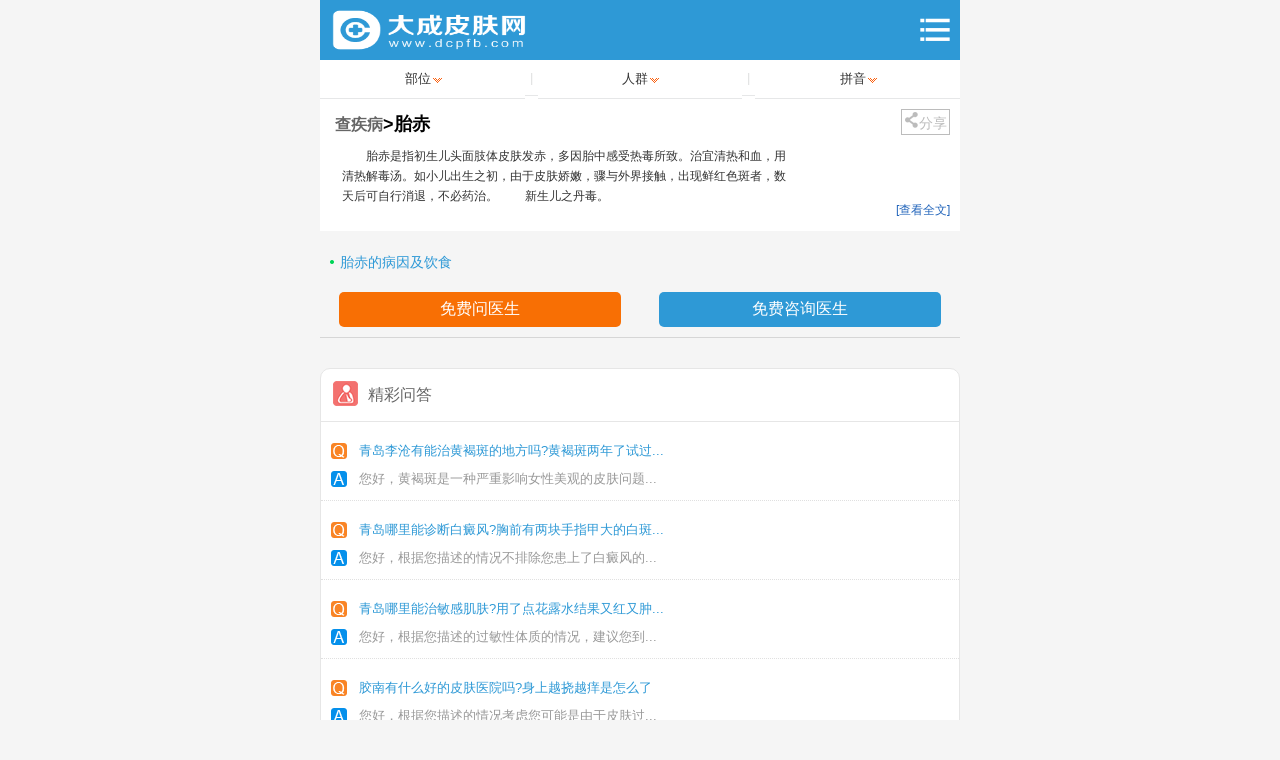

--- FILE ---
content_type: text/html;charset=UTF-8
request_url: http://mjbk.dcpfb.com/jibing/tc/
body_size: 7586
content:
<!DOCTYPE html>
<html lang="zh-CN">
<head>
<meta charset="UTF-8"/>
<title>胎赤_胎赤的症状,治疗,好评专家_疾病查询_大成疾病百科</title>
<meta name="keywords" content="胎赤症状,胎赤治疗方法,胎赤吃什么好"/>
<meta name="description" content="大成皮肤网疾病查询向您详细介绍胎赤症状,胎赤治疗方法,胎赤该怎么办,好评专家."/>
<meta name="viewport" content="width=device-width,minimum-scale=1.0,maximum-scale=1.0,user-scalable=no"/>
<meta name="apple-touch-fullscreen" content="yes"/>
<meta name="apple-mobile-web-app-capable" content="yes"/>
<meta name="apple-mobile-web-app-status-bar-style" content="black"/>
<meta name="applicable-device" content="mobile">
<meta http-equiv="Cache-Control" content="no-transform" />
<meta http-equiv="Cache-Control" content="no-siteapp" />
<meta name="format-detection" content="telephone=yes"/>
<link href="http://mjbk.dcpfb.com/static/css.css" rel="stylesheet" type="text/css" />
<link rel="canonical" href="http://jbk.dcpfb.com">
<link rel="shortcut icon" type="image/x-icon" href="http://m5.dcpfb.com/favicon.ico"/>
<script src="http://mjbk.dcpfb.com/static/js/jquery-1.11.0.min.js" type="text/javascript"></script>
<script src="http://mjbk.dcpfb.com/static/js/js.js" type="text/javascript"></script>
</head>
<body>
     <div id="guanle" class="guanle">
<div class="top cl">
<style>.mlrwd{width:50%}.kfenlei,.rfenlei,.pfenlei{ top:34px;}
@media screen and (min-width: 639px) and (max-width : 2749px)
{.mlrwd{width:200px;}
}
</style>
<span class="fl fl1 mlrwd"><a href="http://m5.dcpfb.com/" title="大成皮肤网">
<img src="http://mjbk.dcpfb.com//static/img/logo.png" alt="大成皮肤网" width="100%" height="100%"/>
</a></span><span class="fr fr1"><a class="on" title="列表">
<img src="http://mjbk.dcpfb.com//static/img/list.png" alt="列表" width="100%" height="100%" />
</a></span></div><div class="toph cl"></div>
<div class="list" style="display: none;">
        <span class="on"></span><strong>服务</strong>
        <ul>
            <li><a href="http://m5.dcpfb.com/">首页</a></li>
            <li><a href="http://m5.dcpfb.com/ask/">问医生</a></li>
            <li><a href="http://mjbk.dcpfb.com/">查疾病</a></li>
<li><a href="http://mjbk.dcpfb.com/zhengzhuang/">查症状</a></li>
        </ul>
        <ul>
            <li><a href="#">找药品</a></li>
            <li><a href="http://m5.dcpfb.com/hospital/">找医院</a></li>
            <li><a href="http://m5.dcpfb.com/doctor/">找医生</a></li>
        </ul>
<ul>
            <li><a href="http://mjbk.dcpfb.com/huayan/">查化验</a></li>
            <li><a href="http://mjbk.dcpfb.com/shoushu/">查手术</a></li>
        </ul>
        <strong>频道</strong>
        <ul>
            <li><a href="http://m5.dcpfb.com/news/2542/">皮肤新闻</a></li>
            <li><a href="http://m5.dcpfb.com/hufu/mrtk/">美容护肤</a></li>
            <li><a href="http://m5.dcpfb.com/news/19551/">皮肤自测</a></li>
            <li><a href="http://m5.dcpfb.com/news/24190/">名医访谈</a></li>
        </ul>
        <ul>
            <li><a href="http://m5.dcpfb.com/hufu/hfmj/yinshi/">健康饮食</a></li>
            <li><a href="http://m5.dcpfb.com/yangsheng/">健康养生</a></li>
            <li><a href="http://m5.dcpfb.com/hufu/mrcp/">化妆技巧</a></li>
<li><a href="http://m5.dcpfb.com/ask/hot/">热门问答</a></li>
        </ul>
        <div class="h10 cl">
        </div>
        <div class="logn cl">
            <a href="http://m5.dcpfb.com/member/login.php"><span class="ico1"></span><span>登录</span> </a><a href="http://m5.dcpfb.com/member/register.php"><span class="ico2">
            </span><span>注册</span> </a>
        </div>
        <div class="close cl">
            <img src="http://mjbk.dcpfb.com/static/img/index_11.png" width="100px" height="100%" alt="关闭" title="关闭" />
        </div></div>
</div> <div style="z-index:9999; position:fixed;max-width:640px;width:100%;"><div class="leibiem cl"><ul><li class="li h1"><span>部位</span><span class="ico"></span> </li><li class="lix">| </li><li class="li h2"><span>人群</span><span class="ico"></span> </li><li class="lix">| </li><li class="li h3"><span>拼音</span><span class="ico"></span> </li></ul></div>
<div id="B" class="kfenlei cl Q1" style="display:none">
<div class="kfenleil fl a1">
<ul><li class="on">全部</li><li>头部</li><li>眼部</li><li>唇部</li><li>面部</li><li>上肢</li><li>下肢</li><li>臀部</li><li>生殖部位</li><li>全身</li><li class="ls">胸部</li></ul></div>
<div class="kfenleir fl a2">
<ul><li class="on"><a href="http://mjbk.dcpfb.com/jibing/queban/">雀斑</a></li>
<li><a href="http://mjbk.dcpfb.com/jibing/py1/">皮炎</a></li>
<li><a href="http://mjbk.dcpfb.com/jibing/hpz/">汗疱症</a></li>
<li><a href="http://mjbk.dcpfb.com/jibing/bdf/">白癜风</a></li>
<li><a href="http://mjbk.dcpfb.com/jibing/yxb/">银屑病</a></li>
<li><a href="http://mjbk.dcpfb.com/jibing/hhb/">黄褐斑</a></li>
<li><a href="http://mjbk.dcpfb.com/jibing/bptx/">扁平苔癣</a></li>
<li><a href="http://mjbk.dcpfb.com/jibing/pfgm/">皮肤过敏</a></li>
<li><a href="http://mjbk.dcpfb.com/jibing/guominxingpiyan/">过敏性皮炎</a></li>         
<li><a href="http://mjbk.dcpfb.com/jibing/pfsyz/">皮肤瘙痒症</a></li>
<li class="ls"><a href="http://mjbk.dcpfb.com/jibing/mnzjhb/">毛囊周角化病</a></li></ul></div>
<div class="kfenleir fl a3" style="display:none">
<ul><li class="on"><a href="http://mjbk.dcpfb.com/jibing/tf1/">脱发</a></li>
<li><a href="http://mjbk.dcpfb.com/jibing/tx/">头癣</a></li>
<li><a href="http://mjbk.dcpfb.com/jibing/queban/">雀斑</a></li>
<li><a href="http://mjbk.dcpfb.com/jibing/jzb1/">酒渣鼻</a></li>
<li><a href="http://mjbk.dcpfb.com/jibing/jiuzaobi/">酒糟鼻</a></li>
<li><a href="http://mjbk.dcpfb.com/jibing/bxf/">白屑风</a></li>
<li><a href="http://mjbk.dcpfb.com/jibing/dzpz/">带状疱疹</a></li>
<li><a href="http://mjbk.dcpfb.com/jibing/ycxel/">遗传性耳瘘</a></li>
<li><a href="http://mjbk.dcpfb.com/jibing/sxdhz/">髓性多汗症</a></li>
<li><a href="http://mjbk.dcpfb.com/jibing/mbpcws/">面部偏侧萎缩</a></li>
<li class="ls"><a href="http://mjbk.dcpfb.com/jibing/pcxdhz/">皮层性多汗症</a></li></ul></div>
<div class="kfenleir fl a4" style="display:none">
<ul><li class="on"><a href="http://mjbk.dcpfb.com/jibing/yjsz/">眼睑湿疹</a></li>
<li><a href="http://mjbk.dcpfb.com/jibing/ldjb/">镰刀菌病</a></li>
<li><a href="http://mjbk.dcpfb.com/jibing/pzxa/">皮脂腺癌</a></li>      
<li><a href="http://mjbk.dcpfb.com/jibing/qzczs/">千足虫灼伤</a></li>
<li><a href="http://mjbk.dcpfb.com/jibing/syzhz/">史-约综合征</a></li>
<li><a href="http://mjbk.dcpfb.com/jibing/kzsscz/">眶周色素沉着</a></li>
<li><a href="http://mjbk.dcpfb.com/jibing/yqbhlz/">眼颧部褐蓝痣</a></li>
<li><a href="http://mjbk.dcpfb.com/jibing/yjdzpz/">眼睑带状疱疹</a></li>
<li><a href="http://mjbk.dcpfb.com/jibing/puvaqbyz/">PUVA雀斑样痣</a></li>
<li><a href="http://mjbk.dcpfb.com/jibing/offzgjgr/">偶发分枝杆菌感染</a></li>
<li class="ls"><a href="http://mjbk.dcpfb.com/jibing/stqwbzhz/">斯特奇-韦伯综合征</a></li></ul></div>
<div class="kfenleir fl a5" style="display:none">
<ul><li class="on"><a href="http://mjbk.dcpfb.com/jibing/kty/">口蹄疫</a></li>
<li><a href="http://mjbk.dcpfb.com/jibing/tpc/">天疱疮</a></li>
<li><a href="http://mjbk.dcpfb.com/jibing/yhc/">羊胡疮</a></li>
<li><a href="http://mjbk.dcpfb.com/jibing/ktb/">口蹄病</a></li>
<li><a href="http://mjbk.dcpfb.com/jibing/yzb1/">原藻病</a></li>
<li><a href="http://mjbk.dcpfb.com/jibing/dzpz/">带状疱疹</a></li>
<li><a href="http://mjbk.dcpfb.com/jibing/mzbb/">毛状白斑</a></li>
<li><a href="http://mjbk.dcpfb.com/jibing/bptx/">扁平苔癣</a></li>
<li><a href="http://mjbk.dcpfb.com/jibing/sbptx/">舌扁平苔藓</a></li>           
<li><a href="http://mjbk.dcpfb.com/jibing/yyxpl/">牙源性皮瘘</a></li>
<li class="ls"><a href="http://mjbk.dcpfb.com/jibing/kxpynz/">颏下皮样囊肿</a></li></ul></div>
<div class="kfenleir fl a6" style="display:none">
<ul><li class="on"><a href="http://mjbk.dcpfb.com/jibing/queban/">雀斑</a></li>
<li><a href="http://mjbk.dcpfb.com/jibing/chuang/">痤疮</a></li>
<li><a href="http://mjbk.dcpfb.com/jibing/hongxuesi/">红血丝</a></li>
<li><a href="http://mjbk.dcpfb.com/jibing/pynz/">皮样囊肿</a></li>
<li><a href="http://mjbk.dcpfb.com/jibing/pzxa/">皮脂腺癌</a></li>
<li><a href="http://mjbk.dcpfb.com/jibing/pzxnz/">皮脂腺囊肿</a></li>
<li><a href="http://mjbk.dcpfb.com/jibing/mbnpb/">面部脓皮病</a></li>
<li><a href="http://mjbk.dcpfb.com/jibing/lehbb/">里尔黑变病</a></li>
<li><a href="http://mjbk.dcpfb.com/jibing/yqbhlz/">眼颧部褐蓝痣</a></li>
<li><a href="http://mjbk.dcpfb.com/jibing/dcxqbyz/">单纯性雀斑样痣</a></li>
<li class="ls"><a href="http://mjbk.dcpfb.com/jibing/dcpzbdgrz/">单纯疱疹病毒感染症</a></li></ul></div>
    <div class="kfenleir fl a7" style="display:none">
        <ul>
            <li class="on">
                 <a href="http://mjbk.dcpfb.com/jibing/sx/">手癣</a></li>
            <li>
                <a href="http://mjbk.dcpfb.com/jibing/jzjb/">甲癣</a></li>
            <li>
                <a href="http://mjbk.dcpfb.com/jibing/szx/">手足癣</a></li>
            <li>
               <a href="http://mjbk.dcpfb.com/jibing/hzj/">灰指甲</a></li>
            <li>
                <a href="http://mjbk.dcpfb.com/jibing/jgy/">甲沟炎</a></li>
            <li>
                <a href="http://mjbk.dcpfb.com/jibing/ylb/">鱼鳞病</a></li>
            <li>
                <a href="http://mjbk.dcpfb.com/jibing/cjz/">脆甲症</a></li>
            <li>
                <a href="http://mjbk.dcpfb.com/jibing/zzxwlb/">掌跖纤维瘤病</a></li>
            <li>
                <a href="http://mjbk.dcpfb.com/jibing/yzzdjhb/">疣状肢端角化病</a></li>
            <li>
                <a href="http://mjbk.dcpfb.com/jibing/sjtxzdgjyc/">神经肽性肢端感觉异常</a></li>
            <li class="ls">
                <a href="http://mjbk.dcpfb.com/jibing/qxxzzrtzxa/">侵袭性指趾乳头状腺癌</a></li>
        </ul>
    </div>
    <div class="kfenleir fl a8" style="display:none">
        <ul>
            <li class="on">
                <a href="http://mjbk.dcpfb.com/jibing/jq/">脚气</a></li>
            <li>
                <a href="http://mjbk.dcpfb.com/jibing/jx1/">脚癣</a></li>
            <li>
               <a href="http://mjbk.dcpfb.com/jibing/zs10/">跖疣</a></li>
            <li>
                 <a href="http://mjbk.dcpfb.com/jibing/jgy/">甲沟炎</a></li>
            <li>
                <a href="http://mjbk.dcpfb.com/jibing/szx/">手足癣</a></li>
            <li>
                <a href="http://mjbk.dcpfb.com/jibing/hzj/">灰指甲</a></li>
            <li>
                <a href="http://mjbk.dcpfb.com/jibing/jqb/">脚气病</a></li>
            <li>
                <a href="http://mjbk.dcpfb.com/jibing/spxjq/">水疱型脚气</a></li>
<li>
              <a href="http://mjbk.dcpfb.com/jibing/nxzty/">脓性指头炎</a></li>
<li>
                  <a href="http://mjbk.dcpfb.com/jibing/jmqzzhz/">静脉曲张综合征</a></li>
<li>
                <a href="http://mjbk.dcpfb.com/jibing/jgyhjxnz/">甲沟炎和甲下脓肿</a></li>
        </ul>
    </div>
    <div class="kfenleir fl a9" style="display:none">
        <ul>
            <li class="on">
                <a href="http://mjbk.dcpfb.com/jibing/gx2/">股癣</a></li>
<li>
                <a href="http://mjbk.dcpfb.com/jibing/gzy/">肛周炎</a></li>
           
            <li>
                <a href="http://mjbk.dcpfb.com/jibing/zbc/">坐板疮</a></li>
            <li>
                <a href="http://mjbk.dcpfb.com/jibing/hxa/">汗腺癌</a></li> <li>
                <a href="http://mjbk.dcpfb.com/jibing/cmnz/">藏毛囊肿</a></li>
            <li>
                <a href="http://mjbk.dcpfb.com/jibing/gzsz/">肛周湿疹</a></li>
<li>
                <a href="http://mjbk.dcpfb.com/jibing/dhxa/">大汗腺癌</a></li>
            <li>
                <a href="http://mjbk.dcpfb.com/jibing/gmsyz/">肛门瘙痒症</a></li>
            <li>
                <a href="http://mjbk.dcpfb.com/jibing/cmxjb/">藏毛性疾病</a></li>
            <li>
                <a href="http://mjbk.dcpfb.com/jibing/xsenbpy/">新生儿尿布皮炎</a></li>
            <li class="ls">
                <a href="http://mjbk.dcpfb.com/jibing/yetbryz/">婴儿臀部肉芽肿</a></li>
        </ul>
    </div>
    <div class="kfenleir fl a10" style="display:none">
        <ul>
            <li class="on">
                <a href="http://mjbk.dcpfb.com/jibing/tn/">脱囊</a></li>
            <li>
                <a href="http://mjbk.dcpfb.com/jibing/wyjb/">外阴疖肿</a></li>
            <li>
               <a href="http://mjbk.dcpfb.com/jibing/wysz/">外阴湿疹</a></li>
            <li>
                <a href="http://mjbk.dcpfb.com/jibing/dhxa/">大汗腺癌</a></li>
            <li>
                <a href="http://mjbk.dcpfb.com/jibing/ynsz/">阴囊湿疹</a></li>
            <li>
                <a href="http://mjbk.dcpfb.com/jibing/jrsy/">尖锐湿疣</a></li>
            <li>
                <a href="http://mjbk.dcpfb.com/jibing/ydbb/">阴道白斑</a></li>
            <li>
                <a href="http://mjbk.dcpfb.com/jibing/wymny/">外阴毛囊炎</a></li>
            <li>
                 <a href="http://mjbk.dcpfb.com/jibing/zzxhb/">增殖性红斑</a></li>
            <li>
                <a href="http://mjbk.dcpfb.com/jibing/jxnyky/">急性女阴溃疡</a></li>
            <li class="ls">
                <a href="http://mjbk.dcpfb.com/jibing/bwyqzb/">鲍温样丘疹病</a></li>
        </ul>
    </div>
    <div class="kfenleir fl a11" style="display:none">
        <ul>
            <li class="on">
                <a href="http://mjbk.dcpfb.com/jibing/sz/">湿疹</a></li>
            <li>
                <a href="http://mjbk.dcpfb.com/jibing/sd/">水痘</a></li>
            <li>
                 <a href="http://mjbk.dcpfb.com/jibing/cc/">粉刺</a></li>
            <li>
                <a href="http://mjbk.dcpfb.com/jibing/jq/">脚气</a></li>
            <li>
                <a href="http://mjbk.dcpfb.com/jibing/dzpz/">带状疱疹</a></li>
            <li>
                <a href="http://mjbk.dcpfb.com/jibing/bdf/">白癜风</a></li>
            <li>
                <a href="http://mjbk.dcpfb.com/jibing/bpy/">扁平疣</a></li>
            <li>
                <a href="http://mjbk.dcpfb.com/jibing/xmz/">荨麻疹</a></li>
            <li>
                <a href="http://mjbk.dcpfb.com/jibing/npx/">牛皮癣</a></li>
            <li>
               <a href="http://mjbk.dcpfb.com/jibing/ynsz/">阴囊湿疹</a></li>
            <li class="ls">
                <a href="http://mjbk.dcpfb.com/jibing/pfgm/">皮肤过敏</a></li>
        </ul>
    </div>
    <div class="kfenleir fl a12" style="display:none">
        <ul>
            <li class="on">
                <a href="http://mjbk.dcpfb.com/jibing/rfsz/">乳房湿疹</a></li>
            <li>
                <a href="http://mjbk.dcpfb.com/jibing/rtyhryy/">乳头炎和乳晕炎</a></li>
            <li>
                <a href="http://mjbk.dcpfb.com/jibing/qmb/">曲霉病</a></li>
            <li>
                <a href="http://mjbk.dcpfb.com/jibing/pfxynxa/">皮肤腺样囊性癌</a></li>
            <li>
                <a href="http://mjbk.dcpfb.com/jibing/dmjb/">地霉菌病</a></li>
            <li>
                <a href="http://mjbk.dcpfb.com/jibing/jmzzbjjb/">荚膜组织胞浆菌病</a></li>
            <li>
                <a href="http://mjbk.dcpfb.com/jibing/xemfzhz/">小儿马方综合征</a></li>
            <li>
                <a href="http://mjbk.dcpfb.com/jibing/rtqsxxlb/">乳头侵蚀性腺瘤病</a></li>
            <li>
                <a href="http://mjbk.dcpfb.com/jibing/bkz/">贝克痣</a></li>
      <li>
                <a href="http://mjbk.dcpfb.com/jibing/cegfzgjgr/">楚尔盖分枝杆菌感染</a></li>
            <li class="ls">
                &nbsp;</li>
        </ul>
    </div>
</div>
<!--buweiend-->
<!--renqun-->
<div id="R" class="rfenlei cl Q2" style="display:none">
    <div class="rfenleil fl a1">
        <ul>
            <li class="on">全部 </li>
            <li>男性</li>
            <li>女性</li>
            <li>老人</li>
            <li class="ls">少儿</li>
        </ul>
    </div>
    <div class="rfenleir fl a2">
        <ul>
            <li class="on"><a href="http://mjbk.dcpfb.com/jibing/sz/">湿疹</a></li>
            <li><a href="http://mjbk.dcpfb.com/jibing/chuang/">痤疮</a></li>
            <li><a href="http://mjbk.dcpfb.com/jibing/fz/">痱子</a></li>
            <li><a href="http://mjbk.dcpfb.com/jibing/xmz/">荨麻疹</a></li>
            <li><a href="http://mjbk.dcpfb.com/jibing/gty/">龟头炎</a></li>
        </ul>
    </div>
    <div class="rfenleir fl a3" style="display:none">
        <ul>
            <li class="on">
                <a href="http://mjbk.dcpfb.com/jibing/zaoxie/">早泄</a></li>
            <li><a href="http://mjbk.dcpfb.com/jibing/yw/">阳痿</a></li>
            <li><a href="http://mjbk.dcpfb.com/jibing/gty/">龟头炎</a></li>
            <li><a href="http://mjbk.dcpfb.com/jibing/bpgz/">包皮过长</a></li>
            <li><a href="http://mjbk.dcpfb.com/jibing/szqpz/">生殖器疱疹</a></li>
        </ul>
    </div>
    <div class="rfenleir fl a4" style="display:none">
        <ul>
            <li class="on">
                <a href="http://mjbk.dcpfb.com/jibing/yjbt/">月经不调</a></li>
            <li><a href="http://mjbk.dcpfb.com/jibing/tongjing/">痛经</a></li>
            <li><a href="http://mjbk.dcpfb.com/jibing/lcnz/">卵巢囊肿</a></li>
            <li><a href="http://mjbk.dcpfb.com/jibing/zgjl/">子宫肌瘤</a></li>
            <li><a href="http://mjbk.dcpfb.com/jibing/mjxydy/">霉菌性阴道炎</a></li>
        </ul>
    </div>
    <div class="rfenleir fl a5" style="display:none">
        <ul>
            <li class="on"><a href="http://mjbk.dcpfb.com/jibing/tnbz/">糖尿病足</a></li>
            <li><a href="http://mjbk.dcpfb.com/jibing/bdf/">白癜风</a></li>
            <li><a href="http://mjbk.dcpfb.com/jibing/yxbj/">银屑病</a></li>
            <li><a href="http://mjbk.dcpfb.com/jibing/chuang/">痤疮</a></li>
<li><a href="http://mjbk.dcpfb.com/jibing/cmnz/">藏毛囊肿</a></li>
        </ul>
    </div>
    <div class="rfenleir fl a6" style="display:none">
        <ul>
            <li class="on"><a href="http://mjbk.dcpfb.com/jibing/ywxpy1/">异位性皮炎</a></li>
            <li><a href="http://mjbk.dcpfb.com/jibing/qzxxmz/">丘疹性荨麻疹</a></li>
            <li><a href="http://mjbk.dcpfb.com/jibing/pfsyz/">皮肤瘙痒症</a></li><li><a href="http://mjbk.dcpfb.com/jibing/xueguanxingshuizhong/">血管性水肿</a></li>
            <li class="ls"><a href="http://mjbk.dcpfb.com/jibing/temd/">胎儿梅毒</a></li>
        </ul>
    </div>
</div>
<!--renqun end-->
<!--pinyin-->
<div id="P" class="pfenlei cl Q3" style="display:none">
    <div class="pfenleil fl a1">
        <ul>
            <li class="on">A - D</li>
            <li>E - G </li>
            <li>H - G </li>
            <li>K - M </li>
            <li>N - P </li>
            <li>Q - S </li>
            <li>T - U </li>
            <li>V - X </li>
            <li class="ls">Y - Z </li>
        </ul>
    </div>
    <div class="pfenleir fl a2">
        <ul>
            <li class="on"><a href="http://mjbk.dcpfb.com/jibing/bt/">斑秃</a></li>
            <li><a href="http://mjbk.dcpfb.com/jibing/dc/">冻疮</a></li>
            <li><a href="http://mjbk.dcpfb.com/jibing/dd/">丹毒</a></li>
<li><a href="http://mjbk.dcpfb.com/jibing/cc/">粉刺</a></li>
<li><a href="http://mjbk.dcpfb.com/jibing/chz/">臭汗症</a></li><li><a href="http://mjbk.dcpfb.com/jibing/bpy/">扁平疣</a></li>
<li><a href="http://mjbk.dcpfb.com/jibing/dhz/">多汗症</a></li><li><a href="http://mjbk.dcpfb.com/jibing/bdf1/">白癜风</a></li>
<li><a href="http://mjbk.dcpfb.com/jibing/bhb/">白化病</a></li>
        </ul>
    </div>
    <div class="pfenleir fl a3" style="display:none">
        <ul>
            <li class="on"><a href="http://mjbk.dcpfb.com/jibing/fz/">痱子</a></li>           
            <li><a href="http://mjbk.dcpfb.com/jibing/fz1/">风疹</a></li>
            <li><a href="http://mjbk.dcpfb.com/jibing/guomin/">过敏</a></li>
 <li><a href="http://mjbk.dcpfb.com/jibing/gty/">龟头炎</a></li>
 <li><a href="http://mjbk.dcpfb.com/jibing/gxsz/">干性湿疹</a></li>
<li><a href="http://mjbk.dcpfb.com/jibing/gjml/">宫颈糜烂</a></li>
<li><a href="http://mjbk.dcpfb.com/jibing/guominxingpiyan/">过敏性皮炎</a></li>
<li><a href="http://mjbk.dcpfb.com/jibing/edzpz/">耳带状疱疹</a></li>
            <li class="ls"><a href="http://mjbk.dcpfb.com/jibing/etjrsy/">儿童尖锐湿疣</a></li>
        </ul>
    </div>
    <div class="pfenleir fl a4" style="display:none">
        <ul>
            <li class="on"><a href="http://mjbk.dcpfb.com/jibing/hc/">狐臭</a></li>
            <li><a href="http://mjbk.dcpfb.com/jibing/jy/">鸡眼</a></li>
            <li><a href="http://mjbk.dcpfb.com/jibing/hzj/">灰指甲</a></li>
<li><a href="http://mjbk.dcpfb.com/jibing/jzb1/">酒渣鼻</a></li>
<li><a href="http://mjbk.dcpfb.com/jibing/jqb/">脚气病</a></li>
<li><a href="http://mjbk.dcpfb.com/jibing/hpz/">汗疱症</a></li>
<li><a href="http://mjbk.dcpfb.com/jibing/hhb/">黄褐斑</a></li>
<li><a href="http://mjbk.dcpfb.com/jibing/hbx/">花斑癣</a></li>
            <li class="ls"><a href="http://mjbk.dcpfb.com/jibing/hblc/">红斑狼疮</a></li>
        </ul>
    </div>
    <div class="pfenleir fl a5" style="display:none">
        <ul>
            <li class="on"><a href="http://mjbk.dcpfb.com/jibing/md/">梅毒</a></li>
            <li><a href="http://mjbk.dcpfb.com/jibing/lb/">淋病</a></li>
            <li><a href="http://mjbk.dcpfb.com/jibing/kafeiban/">咖啡斑</a></li>
            <li><a href="http://mjbk.dcpfb.com/jibing/lnb1/">老年斑</a></li>
<li><a href="http://mjbk.dcpfb.com/jibing/kty/">口蹄疫</a></li>
<li><a href="http://mjbk.dcpfb.com/jibing/mny/">毛囊炎</a></li>
<li><a href="http://mjbk.dcpfb.com/jibing/mfnz/">毛发囊肿</a></li>
<li><a href="http://mjbk.dcpfb.com/jibing/mxsz/">慢性湿疹</a></li>
            <li class="ls"><a href="http://mjbk.dcpfb.com/jibing/mxxmz/">慢性荨麻疹</a></li>
        </ul>
    </div>
    <div class="pfenleir fl a6" style="display:none">
        <ul>
            <li class="on"><a href="http://mjbk.dcpfb.com/jibing/py1/">皮炎</a></li>
      <li><a href="http://mjbk.dcpfb.com/jibing/npx/">牛皮癣</a></li>
<li><a href="http://mjbk.dcpfb.com/jibing/pfa/">皮肤癌</a></li>
            <li><a href="http://mjbk.dcpfb.com/jibing/nongchuang/">脓疱疮</a></li>
            <li><a href="http://mjbk.dcpfb.com/jibing/pfnz/">皮肤囊肿</a></li>
            <li><a href="http://mjbk.dcpfb.com/jibing/pfgm/">皮肤过敏</a></li>      
<li><a href="http://mjbk.dcpfb.com/jibing/pzypy/">疱疹样皮炎</a></li>
<li><a href="http://mjbk.dcpfb.com/jibing/pfsyz/">皮肤瘙痒症</a></li>
            <li class="ls"><a href="http://mjbk.dcpfb.com/jibing/nxjrsy/">男性尖锐湿疣</a></li>
        </ul>
    </div>
    <div class="pfenleir fl a7" style="display:none">
        <ul>
            <li class="on"><a href="http://mjbk.dcpfb.com/jibing/sz/">湿疹</a></li>
            <li><a href="http://mjbk.dcpfb.com/jibing/queban/">雀斑</a></li>
            <li><a href="http://mjbk.dcpfb.com/jibing/qingchundou/">青春痘</a></li>
<li><a href="http://mjbk.dcpfb.com/jibing/ssb/">色素斑</a></li>
<li><a href="http://mjbk.dcpfb.com/jibing/szx/">手足癣</a></li>
<li><a href="http://mjbk.dcpfb.com/jibing/szjl/">手足皲裂</a></li>
<li><a href="http://mjbk.dcpfb.com/jibing/qfmd/">潜伏梅毒</a></li>
<li><a href="http://mjbk.dcpfb.com/jibing/riguangxingpiyan/">日光性皮炎</a></li>
            <li class="ls"><a href="http://mjbk.dcpfb.com/jibing/qzxxmz/">丘疹性荨麻疹</a></li>
        </ul>
    </div>
    <div class="pfenleir fl a8" style="display:none">
        <ul>
            <li class="on"><a href="http://mjbk.dcpfb.com/jibing/tf1/">脱发</a></li>
            <li><a href="http://mjbk.dcpfb.com/jibing/tx1/">体癣</a></li>
            <li><a href="http://mjbk.dcpfb.com/jibing/tx/">头癣</a></li>
<li><a href="http://mjbk.dcpfb.com/jibing/tt/">秃头</a></li>
<li><a href="http://mjbk.dcpfb.com/jibing/tc/">胎赤</a></li>
<li><a href="http://mjbk.dcpfb.com/jibing/tongfeng/">痛风</a></li>
<li><a href="http://mjbk.dcpfb.com/jibing/taixuan/">苔癣</a></li>
<li><a href="http://mjbk.dcpfb.com/jibing/taiji/">胎记</a></li>
            <li class="ls"><a href="http://mjbk.dcpfb.com/jibing/tbc/">天疤疮</a></li>
        </ul>
    </div>
    <div class="pfenleir fl a9" style="display:none"> <ul><li class="on"><a href="http://mjbk.dcpfb.com/jibing/xcy/">瘊子</a></li><li><a href="http://mjbk.dcpfb.com/jibing/xfc/">血风疮</a></li> <li><a href="http://mjbk.dcpfb.com/jibing/xgl/">血管瘤</a></li><li><a href="http://mjbk.dcpfb.com/jibing/xerc/">小儿热疮</a></li><li><a href="http://mjbk.dcpfb.com/jibing/xccc/">寻常痤疮</a></li><li><a href="http://mjbk.dcpfb.com/jibing/xjpy/">夏季皮炎</a></li><li><a href="http://mjbk.dcpfb.com/jibing/xehsc/">小儿黄水疮</a></li><li><a href="http://mjbk.dcpfb.com/jibing/xeypb/">小儿硬皮病</a></li>
            <li class="ls"><a href="http://mjbk.dcpfb.com/jibing/xesyzhz/">小儿史-约综合征</a></li> </ul></div>
    <div class="pfenleir fl a10" style="display:none"><ul><li class="on"><a href="http://mjbk.dcpfb.com/jibing/yong/">痈</a></li><li><a href="http://mjbk.dcpfb.com/jibing/y1/">疣</a></li><li><a href="http://mjbk.dcpfb.com/jibing/yz3/">痒疹</a></li><li><a href="http://mjbk.dcpfb.com/jibing/zs10/">跖疣</a></li><li><a href="http://mjbk.dcpfb.com/jibing/ylb/">鱼鳞病</a></li><li><a href="http://mjbk.dcpfb.com/jibing/ypb/">硬皮病</a></li><li><a href="http://mjbk.dcpfb.com/jibing/ynsz/">阴囊湿疹</a></li><li><a href="http://mjbk.dcpfb.com/jibing/zjgmz/">真菌过敏症</a></li> <li class="ls"><a href="http://mjbk.dcpfb.com/jibing/zhiyixingtuofa/">脂溢性脱发</a></li></ul></div></div></div>
    <div class="hibing cl">
        <ul class="titx">
<li class="on"><a href="http://mjbk.dcpfb.com/jibing/tc/" title="胎赤概述">概述</a></li>
            <li ><a href="http://mjbk.dcpfb.com/jibing/tc/zztz/">症状</a> <span></span></li> <li ><a href="http://mjbk.dcpfb.com/jibing/tc/blby/">原因</a> <span></span></li> <li ><a href="http://mjbk.dcpfb.com/jibing/tc/jcjb/">检查</a> <span></span></li> <li ><a href="http://mjbk.dcpfb.com/jibing/tc/yyzl/">治疗</a> <span></span></li>        </ul>
    </div>
    <div class="guanxin cl">
        <div class="guanxin1 cl">
            <span class="fl"><strong><a href="http://mjbk.dcpfb.com/jibing/">查疾病</a>>胎赤</strong> </span><span class="fr">
                <a href="#"><span class="ico"></span><span>分享</span> </a></span>
        </div>
        <div class="guanxin2 cl">
  <dl>
<dt></dt>     
 <dd>
 <p>
<p> <p>胎赤是指初生儿头面肢体皮肤发赤，多因胎中感受热毒所致。治宜清热和血，用清热解毒汤。如小儿出生之初，由于皮肤娇嫩，骤与外界接触，出现鲜红色斑者，数天后可自行消退，不必药治。
　　新生儿之丹毒。</p>                  </dd>
            </dl>
            <span>[查看全文]</span>
        </div>
    </div>
 <div class="guanxin3 cl">
        <ul>
<li><a title="胎赤的病因及饮食" href="http://mjbk.dcpfb.com/jibing/tc/blby_8458.html" target="_blank">胎赤的病因及饮食</a></li>
        </ul>
    </div>
    <div class="guanxin4 cl">
        <a class="ys" href="http://m5.dcpfb.com/ask/">免费问医生</a> <a class="zx" href="http://m5.dcpfb.com/doctor/">免费咨询医生</a>
    </div>
    
    <div class="h10 cl">
    </div>
<!--     <div class="wenyishengx cl">            <div class="wtitx cl">
        <span class="fl fl1"></span><span class="fl fl2">求医必读</span>
        </div>
     <div class="wtconx cl">
    <ul>
                    <li><span class="fl">治疗费用:</span> <span class="fl">
市三甲医院约（2000 —— 5000元）                    </span> </li>
                <li><span class="fl">治疗方式:</span> <span class="fl">支持疗法
</span> </li>
                <li><span class="fl">发病部位:</span> <span class="fl"><a href="#"> 皮肤

                    </a></span>
                </li>
                <li><span class="fl">易发人群:</span> <span class="fl">新生儿</span> </li>
                <li><span class="fl">是否传染:</span> <span class="fl">该病不具备传</span> </li>
                <li><span class="fl">是否遗传:</span> <span class="fl"></span> </li>
                <li><span class="fl">是否医保:</span> <span class="fl">非医保疾病</span> </li>
                <li><span class="fl">就医诊室:</span> <span class="fl"><a href="#">中医科</a></span>
                </li>
                <li><span class="fl">易混淆病:</span> <span class="fl"><a href="#"></a></span>
                </li>
                </ul>
        </div>
    </div> -->
    <div class="h10 cl"></div>
<script type="text/javascript">
    var cpro_id = "u2865650";
</script>
<script type="text/javascript" src="http://cpro.baidustatic.com/cpro/ui/cm.js"></script>
        <div class="h10 cl"></div>
     <div class="zhushou cl">
        <div class="zstit cl">
            <span class="fl fl1"></span><span class="fl fl2">精彩问答</span>
        </div>
        <div class="zcx cl">
                
   <dl>
   <dt>
   <span class="ico fl"></span><span class="fl"><a href="http://m5.dcpfb.com/ask/question-id-22708.html">青岛李沧有能治黄褐斑的地方吗?黄褐斑两年了试过...</a></span> </dt><dd>
                    <span class="ico fl"></span><span class="fl">您好，黄褐斑是一种严重影响女性美观的皮肤问题...</span>                </dd>
            </dl>
 
   <dl>
   <dt>
   <span class="ico fl"></span><span class="fl"><a href="http://m5.dcpfb.com/ask/question-id-22707.html">青岛哪里能诊断白癜风?胸前有两块手指甲大的白斑...</a></span> </dt><dd>
                    <span class="ico fl"></span><span class="fl">您好，根据您描述的情况不排除您患上了白癜风的...</span>                </dd>
            </dl>
 
   <dl>
   <dt>
   <span class="ico fl"></span><span class="fl"><a href="http://m5.dcpfb.com/ask/question-id-22711.html">青岛哪里能治敏感肌肤?用了点花露水结果又红又肿...</a></span> </dt><dd>
                    <span class="ico fl"></span><span class="fl">您好，根据您描述的过敏性体质的情况，建议您到...</span>                </dd>
            </dl>
 
   <dl>
   <dt>
   <span class="ico fl"></span><span class="fl"><a href="http://m5.dcpfb.com/ask/question-id-22710.html">胶南有什么好的皮肤医院吗?身上越挠越痒是怎么了</a></span> </dt><dd>
                    <span class="ico fl"></span><span class="fl">您好，根据您描述的情况考虑您可能是由于皮肤过...</span>                </dd>
            </dl>
 
   <dl>
   <dt>
   <span class="ico fl"></span><span class="fl"><a href="http://m5.dcpfb.com/ask/question-id-22712.html">青岛美容院去扁平疣好不好啊?脸上有扁平疣很闹心...</a></span> </dt><dd>
                    <span class="ico fl"></span><span class="fl">您好，扁平疣是有病毒感染导致的一种皮肤疾病，...</span>                </dd>
            </dl>
 
   <dl>
   <dt>
   <span class="ico fl"></span><span class="fl"><a href="http://m5.dcpfb.com/ask/question-id-22709.html">青岛哪个美容院治粉刺好?下巴和额头有很多粉刺想...</a></span> </dt><dd>
                    <span class="ico fl"></span><span class="fl">您好，根据您描述的粉刺情况，建议您平时注意饮...</span>                </dd>
            </dl>
        </div>
    </div> <script type="text/javascript"> 
     var cpro_id = "u2865702";
</script>
<script type="text/javascript" src="http://cpro.baidustatic.com/cpro/ui/cm.js"></script></div>
     <div class="h10 cl"></div>
    <!--  <div class="zhushou cl">
        <div class="zstit cl">
           <span class="fl fl1"></span><span class="fl fl2">饮食禁忌</span>
        </div>
        <div class="cxc cl">
 <ul class="ultit cl">
 <li class="on">益吃食物</li>
 <li class="off">忌吃食物</li>
 </ul>
        <div class="shiwu cl">
 <ul>
    <li>
  <a href="#"><img src="http://mjbk.dcpfb.com/static/img/jit.png" /><span>鸡腿</span></a>
    </li>
    <li>
  <a href="#"><img src="http://mjbk.dcpfb.com/static/img/jit.png" /><span>鸡腿</span></a>
    </li>
    <li>
  <a href="#"><img src="http://mjbk.dcpfb.com/static/img/jit.png" /><span>鸡腿</span></a>
    </li>
    <li>
  <a href="#"><img src="http://mjbk.dcpfb.com/static/img/jit.png" /><span>鸡腿</span></a>
    </li>
    <li>
  <a href="#"><img src="http://mjbk.dcpfb.com/static/img/jit.png" /><span>鸡腿</span></a>
    </li>
    <li>
  <a href="#"><img src="http://mjbk.dcpfb.com/static/img/jit.png" /><span>鸡腿</span></a>
    </li>
 </ul>
        </div>
         <div class="shiwu cl" style="  display:none; ">
 <ul>
   <li>
  <a href="#"><img src="http://mjbk.dcpfb.com/static/img/jit.png" /><span>鸡腿</span></a>
    </li>
    <li>
  <a href="#"><img src="http://mjbk.dcpfb.com/static/img/jit.png" /><span>鸡腿</span></a>
    </li>
    <li>
  <a href="#"><img src="http://mjbk.dcpfb.com/static/img/jit.png" /><span>鸡腿</span></a>
    </li>
    <li>
  <a href="#"><img src="http://mjbk.dcpfb.com/static/img/jit.png" /><span>鸡腿</span></a>
    </li>
    <li>
    <a href="#"><img src="http://mjbk.dcpfb.com/static/img/jit.png" /><span>鸡腿</span></a>
   </li>
    <li>
  <a href="#"><img src="http://mjbk.dcpfb.com/static/img/jit.png" /><span>鸡腿</span></a>
    </li>
 </ul>
          </div>
        </div>
        </div> --><script type="text/javascript" src="/idxs.php"></script>
    <div class="h10 cl">
    </div>

 <div class="bottom cl">
        <p>
            <a href="http://mjbk.dcpfb.com/sitemap.xml">地图</a> | <a href="http://jbk.dcpfb.com">电脑端</a> | <a href="#">客户端下载</a> | <a href="#">反馈</a> | <a href="http://mjbk.dcpfb.com/jbk/">网站导航</a>
        </p>
        <p>
            本站信息仅供参考，不能作为诊断及医疗的依据<br />
            版权所有：大成皮肤网 备案号:鲁ICP备16011563号（2010-2020）
<script src="https://s95.cnzz.com/z_stat.php?id=1260190092&web_id=1260190092" language="JavaScript"></script>
        </p>
    </div></body>
</html>

--- FILE ---
content_type: text/css
request_url: http://mjbk.dcpfb.com/static/css.css
body_size: 15599
content:
/* reset word-break:keep-all;  white-space:nowrap;         /* 不换行 */
html,body,dl,dt,div,span,applet,object,iframe,h1,h2,h3,h4,h5,h6,p,blockquote,pre,a,abbr,acronym,address,big,cite,code,del,dfn,em,img,ins,kbd,q,s,samp,small,strike,strong,sub,sup,tt,var,b,u,i,dl,dt,dd,ol,nav ul,nav li,fieldset,form,label,legend,table,caption,tbody,tfoot,thead,tr,th,td,article,aside,canvas,details,embed,figure,figcaption,footer,header,hgroup,menu,nav,output,ruby,section,summary,time,mark,audio,video{margin:0;padding:0;border:0;font-size:100%;font:inherit;vertical-align:baseline;}
article, aside, details, figcaption, figure,footer, header, hgroup, menu, nav, section {display: block;}
ol,ul{list-style:none;margin:0px;padding:0px;}
*{box-sizing: border-box;outline: none;}
*:focus,*:active,*:hover{outline: none;}
q{quotes:none;}
q:before,q:after{content:'';content:none;}
table{border-collapse:collapse;border-spacing:0;}
/* start editing from here */
a{text-decoration:none;}
strong, b{font-weight:bold;}
.tr{text-align:right;}/* text align right */
.tl{text-align:left;}/* text align left */
.tc{text-align:center;}/* text align center */
.fr{float:right; text-align:right}/* float right */
.fl{float:left;}/* float left */
.cl{*zoom:1;clear:both;display:block;}/* clear float */
.cl:after {visibility:hidden;display:block;font-size:0;content: " ";clear:both;height:0;}
.pr{position:relative;}/* Position Relative */
.pa{position:absolute;}/* Position Absolute */
.vb{vertical-align:baseline;}/* vertical align baseline */
.vt{vertical-align:top;}/* vertical align top */
input[type="submit"], input[type="number"],input[type="reset"],input[type="button"],button {-webkit-appearance: none;} /*safari 浏览器提交按钮bug*/
input::-webkit-outer-spin-button,input::-webkit-inner-spin-button {-webkit-appearance: none ;margin: 0;} /*  num输入 android 上下箭头*/
a img{font-size:0;}
img {max-width: 100%;width: auto\9;height: auto;vertical-align: middle;border: 0;-ms-interpolation-mode: bicubic; /*解决图片失真*/}
img:not([src *="/"]){display: none !important;}
body{font-family: 'Microsoft Yahei', 'Open Sans', sans-serif; -webkit-tap-highlight-color: transparent;font-size:12px;max-width:640px;margin:0 auto;position:relative;background:#f5f5f5;}
input{font-size:12px;font-family: 'Microsoft Yahei', 'Open Sans', sans-serif;}
select{ font-size:12px;font-family: 'Microsoft Yahei', 'Open Sans', sans-serif;}
/*弹出地址*/
.bg{  display:none; background:url(img/bg.png) repeat; position:fixed; left:0px; top:0px; width:100%; height:100%; z-index:110;}
.top{ z-index:9999; position:fixed; width:100%; max-width:640px; border-bottom:1px solid #6db8e2; background:#2e99d6; padding:10px; overflow:hidden;}
.top .fl1{ display:inline-block;}
.top .fl1 a img{ height:40px;}
.top .fr1{ display:inline-block; margin-top:8px;}
.top .fl1 a{  display:inline-block;}
.top .fr1 a{ display:inline-block; width:50%;}
.top .flm{ position:absolute; left:20%; right:20%; width:60%; text-align:center; top:20px; font-size:18px; color:#fff;}
/*2016年5月25日14:10:23 add ljh start*/
.top .flm .yisheng{font-size:18px; color:#ff5600;}
/*2016年5月25日14:10:23 add ljh end*/
.top .flm span{font-size:12px;}
.toph{ height:60px;}
.list{ z-index:10000; width:100%; padding-left:10px;  padding-right:10px; padding-top:5px;  background:#fff; position:absolute; left:0px; top:60px;}
.list span.on{ background:url(img/index_03.png) no-repeat; background-position:0px 0px; width:41px; height:20px; position:absolute; z-index:1000; top:-18px; right:10px;}
.list strong{ clear:both; display:block; color:#333; line-height:24px; font-size:16px; padding-left:4px;}
.list ul{ padding-top:5px; padding-bottom:5px; clear:both;}
.list ul li{ float:left; width:25%; padding-left:1%; padding-right:1%; padding-top:2px; padding-bottom:2px;}
.list ul li a{ background:#f2f2f2; color:#666; font-size:14px; text-align:center; display:block; padding-top:2px; padding-bottom:2px;}
.list .logn{  overflow:hidden; border-top:1px solid #ddd; padding-top:5px; padding-left:15px; padding-right:15px; padding-bottom:35px;}
.list .logn a{ display:inline-block; color:#fff; padding-top:5px; padding-bottom:5px; text-align:center; border-radius:5px; width:45%; margin-left:2%; margin-right:2%; background:#2e99d6; overflow:hidden;}
.list .logn a span.ico1{display:inline-block; background:url(img/index_03.png) no-repeat; background-position:-48px -2px; width:19px; height:20px;}
.list .logn a span{display:inline-block;  padding-left:3px; padding-right:3px;  line-height:22px; font-size:16px;}
.list .logn a span.ico2{display:inline-block; background:url(img/index_03.png) no-repeat; background-position:-76px -2px; width:19px; height:20px;}
.list .close{cursor:pointer; position:absolute; bottom:-70px; width:100%; text-align:center;  padding-left:35%; padding-right:35%; margin:0 auto;}
.leibie{background:#2e99d6; padding:10px; width:100%; overflow:hidden;}
.leibie ul li{float:left; width:16%; text-align:left;}
.leibie ul li.li1{width:20%;}
.leibie ul li a{color:#fff; font-size:16px;  line-height:36px;padding:2px 3px;} 
.leibie ul li a:hover{ background:#0464a1;}
.leibie ul li a.on{ background:#0464a1; padding:2px 3px;}
.sosou{padding:10px; background:#fff;}
.sosou .fl1{width:75%; border:1px solid #2e99d6;}
.sosou .fl1 input{border:1px solid #2e99d6; color:#808080; width:100%; height:43px; font-size:14px; line-height:43px; padding:0px 5px;}
.sosou .fl2{height:45px; line-height:44px; padding:5px; width:25%; background:#2e99d6;border:1px solid #2e99d6;}
.sosou .fl2 a{ display:block; width:100%; text-align:center; overflow:hidden;}
.sosou .fl2 a .flx1{display:inline-block; width:26px; height:45px; background:url(img/indexico.png) no-repeat; background-position:-192px 0px;}
.sosou .fl2 a .flx2{display:inline-block; height:45px; padding-left:3px; line-height:32px; color:#fff; font-size:16px;}
/*动画*/
.main_visual{height:130px;  background:#fff; overflow:hidden;position:relative;}
.main_image{height:130px;overflow:hidden;}
.main_image ul{height:130px;overflow:hidden;}
.main_image li{float:left;width:100%;height:127px; position:relative;}
.main_image li a{position:relative; display:block; clear:both;}
.main_image li a span{ z-index:1000; color:#fff; font-size:18px; padding-left:25px; position:absolute; bottom:0px; left:0px; display:block;width:100%; background:url(img/bgb.png) repeat; height:40px; line-height:40px;}
.main_image li a{display:block;width:100%;}
div.flicking_con{ position:absolute; bottom:5px;z-index:999; right:10px;height:21px;}
div.flicking_con a{float:left;width:11px;height:11px; border-radius:11px; margin:0;padding:0; margin-left:3px;margin-right:3px; background:#fff;display:block;text-indent:-1000px;}
div.flicking_con a.on{background:#0464a1;}
#btn_prev,#btn_next{z-index:11111;position:absolute;display:block;width:73px!important;height:74px!important;top:50%;margin-top:-37px;display:none;}
#btn_prev{/*background:url(img/hover_left.png) no-repeat left top;*/left:10px;}
#btn_next{/*background:url(img/hover_right.png) no-repeat right top;*/right:10px;}
/*动画end*/
.wenyisheng{ border:1px solid #e6e6e6; background:#fff; border-radius:10px;}
.wtit{ border-bottom:1px solid #e6e6e6; padding:10px;}
.wtit .fl1{ width:32px; height:32px; display:inline-block; background:url(img/indexico.png) no-repeat; background-position:0px 0px;}
.wtit .fl2{ color:#666; font-size:16px;  line-height:32px; padding-left:5px;} 
.wtcon{ padding:10px;}
.wtcon dl{ clear:both; display:block;}
.wtcon dl dt{ clear:both; display:block; padding-top:2px; padding-bottom:2px;}
.wtcon dl dt a{ color:#2e99d6; font-size:16px;}
.wtcon dl dd{ clear:both; display:block;padding-top:2px; padding-bottom:5px;}
.wtcon dl dd p{ color:#999; font-size:14px;}
/*问医生*/
.mlr_9{ margin-left:9px!important;margin-right:9px!important;}
.clearfix:after{content: ".";display: block;height: 0;clear: both;visibility: hidden;}
.clearfix{zoom:1;}/*for ie6*/
.wys_ea{ margin-bottom:10px; padding:0; border:1px solid #dfdfdf; background:#fff;}
.wys_ea dt,.wys_ea dd{ padding:0 9px;overflow:hidden;}
.wys_ea dt,.wys_ea span,.wys_ea h3{line-height:18px;}
.wys_ea dt{ border-bottom:1px solid #efefef;}
.wys_ea span,.wys_ea h3{ display:inline-block;}
.wys_ea dt span,.wys_ea dd span{float:left;height:31px; width:20px;font-size:14px;}
.wys_ea dt i{float:left;width:18px; height:18px; display:inline-block; background:url(img/indocic.png) no-repeat;   background-position: -46px 0;
    background-size: 102px auto;margin:5px 5px 0 0;}
.wys_ea dd i{float:left;width:18px; height:18px; display:inline-block; background:url(img/indocic.png) no-repeat;    background-position: -84px 0;
    background-size: 102px auto;margin:5px 0 5px 0;}
.pl_nr{display:block;margin-left:26px;padding:4px 0;}
.wys_eb{color:#07B3E3;}
.wys_eb h5{ line-height:20px;}
.wys_ea dt h3,.wys_ea dd p{ overflow:hidden;}
.wys_ea dt h3{ float:left; display:block; max-width:91%; font-size:14px;color:#333;}
.wys_ea dd p{ line-height:16px; font-size:12px; color:#666; overflow:hidden;}
.wys_ea.hover{ background:#f0f0f0;}
.radius8{-webkit-border-radius:8px; -khtml-border-radius:8px; -moz-border-radius:8px; -o-border-radius:8px; border-radius:8px;}
/*看病助手*/
.h10{ height:10px;}
.zhushou{border:1px solid #e6e6e6;background:#fff; border-radius:10px;}
.zhushou .zstit{border-bottom:1px solid #e6e6e6; padding:10px;}
.zhushou .zstit .fl1{ width:32px; height:32px; display:inline-block; background:url(img/indexico.png) no-repeat; background-position:-38px 0px;}
.zhushou .zstit .fl2{ color:#666; font-size:16px;  line-height:32px; padding-left:5px;}
.zscon{ padding:10px;}
.zscon ul.tit li{ cursor:pointer; float:left; color:#333; font-size:16px; width:25%; padding-top:6px; padding-bottom:6px; text-align:center; border:1px solid #e6e6e6;}
.zscon ul.tit li.on{color:#fff;background:#2e99d6; border:1px solid #2e99d6;}
.zsconx dl{ float:left; width:50%; padding-top:10px; padding-bottom:10px; overflow:hidden;}
.zsconx dl dt{ float:left; width:41%;}
.zsconx dl dt a img{ border:1px solid #ccc; padding:2px;}/*2016年5月17日20:12:38  add  ljh */
.zsconx dl dd{ float:left; width:53%; padding-left:3%; padding-right:3%;}
.zsconx dl dd strong{clear:both; display:block;}
.zsconx dl dd strong a{ font-size:16px; color:#0464a1; line-height:24px;}
.zsconx dl dd p{clear:both; display:block; font-size:14px; color:#4d4d4d; line-height:24px;}
.zsconx dl dd span{ clear:both; display:block;}
.zsconx dl dd span a{ border-radius:3px; font-size:14px; color:#fff; padding-left:10px;  padding-right:10px; padding-top:2px; padding-bottom:2px; background:#ff5600; line-height:24px;}
.nlist{  padding-left:5px; padding-right:5px;}
.nlist ul li{ padding:5px; clear:both; display:block; border-bottom:1px dotted #ccc; overflow:hidden}
.nlist ul li a{ color:#666; font-size:14px;}
.gengduo{  margin-left:3px; margin-right:3px; margin-top:5px; margin-bottom:5px;}
.gengduo a{ border-radius:3px;display:block; width:100%; border:1px solid #b3b3b3; color:#666; font-size:14px;  padding-top:5px; padding-bottom:5px; text-align:center;}
.ssosou ul li{ float:left; width:25%; text-align:center; padding-top:10px; padding-bottom:10px;}
.ssosou ul li a{ clear:both; display:block;}
.ssosou ul li a span{display:block; clear:both; color:#666; line-height:20px; font-size:14px; text-align:center}
.ssosou ul li.li1 a .ico{ display:inline-block;clear:both; width:68px; height:68px; background:url(img/indexico.png) no-repeat; background-position:-1px -45px;}
.ssosou ul li.li2 a .ico{ display:inline-block;clear:both; width:68px; height:68px; background:url(img/indexico.png) no-repeat; background-position:-97px -45px;}
.ssosou ul li.li3 a .ico{ display:inline-block;clear:both; width:68px; height:68px; background:url(img/indexico.png) no-repeat; background-position:-187px -45px;}
.ssosou ul li.li4 a .ico{ display:inline-block;clear:both; width:68px; height:68px; background:url(img/indexico.png) no-repeat; background-position:-278px -45px;}
.zxpd{border:1px solid #e6e6e6;background:#fff; border-radius:10px;}
.zxpd .zxpdtit{border-bottom:1px solid #e6e6e6; padding:10px;}
.zxpd .zxpdtit .fl1{ width:32px; height:32px; display:inline-block; background:url(img/indexico.png) no-repeat; background-position:-38px 0px;}
.zxpd .zxpdtit .fl2{ color:#666; font-size:16px;  line-height:32px; padding-left:5px;}
.zxpdcon{ padding:10px;}
.zxpdcon ul.titx li{ cursor:pointer; float:left; color:#333; font-size:14px; width:25%; padding-top:6px; padding-bottom:6px;  text-align:center; border:1px solid #e6e6e6;}
.zxpdcon ul.titx li.on{ color:#fff; background:#2e99d6; border:1px solid #2e99d6;}
.zsconxc{ padding-top:5px; padding-bottom:5px;}
.zsconxc dl{padding:5px 3px;clear:both; display:block; border-bottom:1px dotted #ccc; overflow:hidden;}
.zsconxc dl dt{ float:left; width:31%;padding-right:1%;}
.zsconxc dl dd{ float:left; width:68%; padding-left:1%;}
.zsconxc dl dd p{ font-size:14px; line-height:20px; color:#666;}
.zsconxc dl dd h5{ clear:both; display:block; line-height:30px; padding-top:10px;}
.zsconxc dl dd h5 .ff{ padding-left:1px; color:#999; font-size:12px;}
.zsconxc dl dd h5 .fl1 .ico{ display:inline-block; height:25px; width:25px; background:url(img/indexico.png) no-repeat; background-position:-236px -3px;}
.zsconxc dl dd h5 .fl2 .ico{ display:inline-block; height:25px; width:28px; background:url(img/indexico.png) no-repeat; background-position:-284px -5px;}
.ddaohang{ overflow:hidden; padding-bottom:10px;}
.ddaohang ul{ clear:both; line-height:22px;}
.ddaohang ul li{ float:left; color:#666; font-size:14px;}
.ddaohang ul li a{color:#666; font-size:14px;}
.ddaohang ul li.li{ width:21%; text-align:center;}
.ddaohang ul li.xian{  width:5%;text-align:center;}
.bottom{ width:100%; background:#2e99d6; padding:10px; text-align:center;}
.bottom p{ line-height:22px; color:#fff; font-size:14px;}
.bottom p a{ color:#fff;}
.zhushoux{border:1px solid #e6e6e6;background:#fff; border-radius:10px;}
.zhushoux .zstitx{border-bottom:1px solid #e6e6e6; padding:10px;}
.zhushoux .zstitx .fl1{ width:32px; height:32px; display:inline-block; background:url(img/indexico.png) no-repeat; background-position:-80px 0px;}
.zhushoux .zstitx .fl2{ color:#666; font-size:16px; line-height:32px; padding-left:5px;} 
.fl4{ width:32px; height:32px; display:inline-block; background:url(img/indexico.png) no-repeat; background-position:-260px -170px;} 
.fl5{ width:32px; height:32px; display:inline-block; background:url(img/indexico.png) no-repeat; background-position:-295px -170px;} 
.fl6{ width:32px; height:32px; display:inline-block; background:url(img/indexico.png) no-repeat; background-position:-330px -170px;} 
.fl7{ width:32px; height:32px; display:inline-block; background:url(img/indexico.png) no-repeat; background-position:-365px -170px;} 
.fl8{ width:32px; height:32px; display:inline-block; background:url(img/indexico.png) no-repeat; background-position:-325px 0px;}
.page{  background:#fff; margin-left:10px; margin-right:10px; border:1px solid #e3e4e8; border-radius:5px;}
.page ul li{ width:33.33%; border-right:1px solid #f1f1f3; float:left; text-align:center;}
.page ul li.ls{ border-right:0px;}
.page ul li a{ display:block; padding-top:10px; padding-bottom:10px; color:#333; font-size:14px;}
.page ul li span{ color:#666; display:inline-block; padding-top:10px; padding-bottom:10px; font-size:14px;}
.page ul li span.on{ color:#ea5504;}
.zhushoux .zstity{border-bottom:1px solid #e6e6e6; padding:10px;}
.zhushoux .zstity .fl1{ width:32px; height:32px; display:inline-block; background:url(img/indexico.png) no-repeat; background-position:0px 0px;}
.zhushoux .zstity .fl2{ color:#666; font-size:16px;  line-height:32px; padding-left:5px;}
.gengduox{margin-left:3px; margin-right:3px; margin-top:5px; margin-bottom:5px;}
.gengduox a{ display:block; border-radius:3px; background:#eaf6fd; width:100%; border:1px solid #b0cced; color:#1264bf; font-size:14px;  padding-top:5px; padding-bottom:5px; text-align:center;}
.newtu dl{ width:46%; float:left; margin-left:2%; margin-right:2%;}
.newtu dl dt{ clear:both; display:block;}
.newtu dl dd{ clear:both; display:block; padding-top:5px; padding-bottom:5px; text-align:center;}
.newtu dl dd a{ color:#373737; font-size:14px;}
.zdaohang{ color:#666; font-size:12px; border-bottom:1px solid #cbcbcb; background:#fff;  padding-left:5px; padding-right:5px; padding-top:7px; padding-bottom:7px;}
.zdaohang a{ color:#666;}
.zdhcon{ background:#fff; padding:10px; overflow:hidden;}
.zdhcon h1{ color:#666; font-size:18px; text-align:center; padding-top:5px; padding-bottom:5px;}
.zdhcon h3{ color:#666; font-size:14px; text-align:center; padding-top:5px; padding-bottom:5px;}
.zdhcon h3 .fenxiang{ border:1px solid #bcbcbc; padding-top:2px; height:20px;  margin-left:5px; line-height:20px;}
.zdhcon h3 .fenxiang a{ color:#bcbcbc; font-size:14px; display:inline-block; padding-right:2px;}
.zdhcon h3 .fenxiang .ico{ display:inline-block; background:url(img/indexico.png) no-repeat; background-position:-120px -4px; width:17px; height:19px;}
.zdhpic{ text-align:center;padding-top:5px; padding-bottom:5px;}
.zdhconx{  padding-left:5px; padding-right:5px;font-size:15px;color: #333333; line-height: 34px;}
.zdhconx p{ padding-top:5px; padding-bottom:5px; color:#333; font-size:16px; line-height:28px; text-align:left; text-indent:2em;}
.xiaobiantj{  padding-bottom:10px;  background:#fff; padding-left:5px; padding-right:5px;border-radius:0px 0px 10px 10px; overflow:hidden;}
.xbtit{ border:1px dotted #bababa; padding:5px; color:#333; font-size:16px;}
.tjcon{ border:1px dotted #bababa; border-top:0px;padding:5px;}
.tjcon ul li{ float:left; width:50%;word-break:keep-all;  white-space:nowrap; overflow:hidden; padding-top:7px; padding-bottom:7px;}
.tjcon ul li a{ color:#0064a5; font-size:14px;  padding-left:12px; background:url(img/dian_03.png) no-repeat; background-position:5px 8px;}
.zhushouy{border:1px solid #e6e6e6;background:#fff; border-radius:10px;}
.zhushouy .zstity{border-bottom:1px solid #e6e6e6; padding:10px;}
.zhushouy .zstity .fl1{ width:32px; height:32px; display:inline-block; background:url(img/indexico.png) no-repeat; background-position:-80px 0px;}
.zhushouy .zstity .fl2{ color:#666; font-size:16px;  line-height:32px; padding-left:5px;} 
.nlisty{  padding-left:5px; padding-right:5px;}
.nlisty ul li{ padding:5px;padding-top:7px; padding-bottom:7px; clear:both; display:block; border-bottom:1px dotted #ccc; overflow:hidden}
.nlisty ul li a{ color:#333; font-size:14px; padding-left:12px; background:url(img/landian.png) no-repeat; background-position:5px 8px;}
.nlistz{  padding-left:5px; padding-right:5px;}
.nlistz ul li{ padding:5px;padding-top:7px; padding-bottom:7px; clear:both; display:block; border-bottom:1px dotted #ccc; overflow:hidden}
.nlistz ul li a{ color:#333; font-size:14px; padding-left:12px; background:url(img/lvdian.png) no-repeat; background-position:5px 8px;}
.zstity .fr{ padding-right:5px;}
.zstity .fr a{ color:#666; font-size:14px;}
.nlistt{ padding-bottom:10px;}
.nlistt ul li{ float:left; margin-top:5px; margin-bottom:5px; width:48%; padding-left:1%; padding-right:1%;}
.nlistt ul li a{ text-align:center; font-size:14px; display:block; background:#ececec; color:#333; line-height:24px;}
.nlistt ul li a img{ clear:both; display:block;}
/*疾病*/
.leibiem{ background:#fff;}
.leibiem ul li{ font-size:13px; border-bottom:1px solid #e6e7e8; color:#dedfe0; float:left; padding-top:10px; padding-bottom:10px;}
.leibiem ul li.li{ cursor:pointer; width:32%; text-align:center;}
.leibiem ul li.lix{ width:2%;  text-align:center;}
.leibiem ul li.li span{display:inline-block; padding-left:2px; padding-right:2px; color:#333;}
.leibiem ul li.li.on span{ color:#2e99d6}
.leibiem ul li.li span.ico{  background:url(img/xiala.png) no-repeat; width:9px; height:5px;}
.jibing{ background:#f7f7f7; border-bottom:1px solid #e2e2e2; padding:10px 10px 10px 10px; color:#333; font-size:12px;}
.jibing span{ color:#ff3b30; font-size:16px;}
.jbliebiao{ background:#fff;}
.jbliebiao dl{ position:relative; clear:both; display:block; border-bottom:1px solid #e2e2e2; padding-top:10px; padding-bottom:10px; overflow:hidden}
.jbliebiao dl dt{ float:left; padding-left:2%;padding-right:1%;}
.jbliebiao dl dd{ float:left; padding-left:1%; padding-right:2%;width:70%;}
.jbliebiao dl dd strong a{color:#222; font-size:15px; line-height:20px;}
.jbliebiao dl dd strong a:hover{ color:#22a8da;}
.jbliebiao dl dd p{ color:#999; font-size:14px; line-height:20px;width:90%;}
.jbliebiao dl dd a.more{ position:absolute; right:15px;  bottom:5px; top:30px;}
.ljbtu{width:80px; height:60px;}
.gengduov{ text-align:center; background:#f8f8f8; padding-top:20px; padding-bottom:15px;}
.gengduov a{ color:#6f6f6f; font-size:16px;}
/*search*/
.kfenlei,.rfenlei,.pfenlei{ display:none; z-index:1000; position:absolute; top:34px; left:0px; width:100%; border:1px solid #d5d5d5;}
.kfenleil,.rfenleil,.pfenleil{ width:30%;}
.kfenleil ul li,.rfenleil ul li,.pfenleil ul li{ cursor:pointer; font-size:14px; background:#f3f3f3; border-bottom:1px solid #d5d5d5; clear:both; padding:10px 10px 10px 15px; border-right:1px solid #d5d5d5;}
.kfenleir,.rfenleir,.pfenleir{ width:70%; background:#fff;}
.kfenleir ul,.rfenleir ul,.pfenleir ul{ padding-left:10px;}
.kfenleir ul li,.rfenleir ul li,.pfenleir ul li{ cursor:pointer; border-bottom:1px solid #d5d5d5; clear:both; padding:10px 20px 10px 15px; }
.kfenleir ul li a,.rfenleir ul li a,.pfenleir ul li a{ display:block; width:100%; font-size:14px; color:#333;}
.kfenleil ul li.on,.rfenleil ul li.on,.pfenleil ul li.on{ background:#fff; border-right:0px;}
.kfenleil ul li.ls,.rfenleil ul li.ls,.pfenleil ul li.ls{ border-bottom:1px;}
.kfenleir ul li.on a,.rfenleir ul li.on a,.pfenleir ul li.on a{ background:url(img/dui.png) no-repeat; background-position:right 1px;}
.kfenleir ul li.ls,.rfenleir ul li.ls,.pfenleir ul li.ls{ border-bottom:1px;}
.rfenlei li{cursor:pointer;;}
.kfenlei .kfenleil ul li.on{background-color: #d5d5d5;}
.leibiem ul li.on span{color: yellow;}
/*search end*/
.ypfenlei{z-index:1000; width:100%; border:1px solid #d5d5d5;}
.ypfenleil{ width:30%;}
.ypfenleil ul li{ cursor:pointer; font-size:14px; background:#f3f3f3; border-bottom:1px solid #d5d5d5; clear:both; padding:10px 10px 10px 10px; border-right:1px solid #d5d5d5}
.ypfenleil ul li.on{ background:#fff; border-right:0px;}
.ypfenleil ul li.ls{ border-bottom:1px;}
.ypfenleir{ width:70%; background:#fff;}
.ypfenleir ul{ padding-left:10px;}
.ypfenleir ul li{ cursor:pointer; border-bottom:1px solid #d5d5d5; clear:both; padding:10px 20px 10px 15px; }
.ypfenleir ul li.on a{ background:url(img/dui.png) no-repeat; background-position:right 1px;}
.ypfenleir ul li.ls{ border-bottom:1px;}
.ypfenleir ul li a{ display:block; width:100%; font-size:14px; color:#333;}
/*概况症状*/
.hibing .titx{ background:#f8f8f8; border-bottom:1px solid #e2e2e2; overflow:hidden;}
.hibing .titx li{ cursor:pointer; position:relative; float:left; padding-top:10px; padding-bottom:10px;  width:20%; text-align:center; color:#666; font-size:14px;}
.hibing .titx li span{ width:0%;transition-duration: .5s; 
-moz-transition-duration: .5s; /* Firefox 4 */
-webkit-transition-duration: .5s; /* Safari 和 Chrome */
-o-transition-duration: .5s; /* Opera */
transition-property:width;
-moz-transition-property: width; /* Firefox 4 */
-webkit-transition-property:width; /* Safari 和 Chrome */
-o-transition-property:width; 
}
.hibing .titx li a{color:#333;}
.hibing .titx li.on,.hibing .titx li.on a{color:#2E99D6;}
.hibing .titx li.on span{ position:absolute; width:100%; height:3px; background:#2e99d6; left:0px; bottom:0px;}
.hibing .titx li:hover span{ position:absolute; width:100%; height:3px; background:#2e99d6; left:0px; bottom:0px;}
.guanxin{ padding:10px; background:#fff; overflow:hidden;}
.guanxin1{ display:block;}
.guanxin1 .fl strong{ color:#000; font-size:18px;}
.guanxin1 .fl strong a{color:#666;font-size: 16px;line-height: 32px;padding-left: 5px;}/*2016年6月18日09:56:32*/
.guanxin1 .fl span{ color:#666; font-size:12px;  padding-left:3px;}
.guanxin1 .fr{ border:1px solid #bcbcbc; padding-top:1px;  margin-left:5px; line-height:19px;}
.guanxin1 .fr a{ color:#bcbcbc; font-size:14px; display:inline-block; padding-right:2px;}
.guanxin1 .fr .ico{ display:inline-block; background:url(img/indexico.png) no-repeat; background-position:-120px -6px; width:17px; height:17px;}
.guanxin2{position:relative;padding-bottom:12px;}
.guanxin2 dl{ clear:both; padding-top:5px; padding-bottom:5px;}
.guanxin2 dl dt{ float:left; width:22%;margin-right:10px;}
.guanxin2 dl dt a img{ border:1px solid #e3e3e3;}
.guanxin2 dl dd{ float:left; width:75%; height:63px; padding-left:2%;overflow:hidden;}
.guanxin2 dl dd p{color:#333; font-size:12px; line-height:20px;text-indent:2em;}
.guanxin2 span{ position:absolute; bottom:2px; right:0px; cursor:pointer; color:#2466bb; font-size:12px;}
.guanxin2 dl dd.on{ height:auto;}
.guanxin3{ background:#f5f5f5; padding:10px;}
.guanxin3 ul li{ padding-top:6px; padding-bottom:6px; float:left; width:50%;height: 31px;
    line-height: 31px; overflow: hidden;}
.guanxin3 ul li a{ font-size:14px; color:#2e99d6; background:url(img/index-page_22.png) no-repeat; background-position:0px 6px; padding-left:10px;}
.guanxin4{ text-align:center; padding-top:10px;background:#f5f5f5; padding-bottom:10px; overflow:hidden; border-bottom:1px solid #d6d6d6}
.guanxin4 a{ color:#fff; border-radius:5px; font-size:16px; padding:7px; margin-left:3%;  margin-right:3%; float:left; width:44%; display:inline-block;}
.guanxin4 a.ys{ background:#f86f04;}
.guanxin4 a.zx{ background:#2e99d6;}
.guanxin5{ padding-top:10px; padding-bottom:10px; border-bottom:1px solid #d6d6d6;  background:#fff; padding-left:5%; padding-right:5%; overflow:hidden}
.guanxin5 dl{ clear:both; display:block;position:relative;}
.guanxin5 dl dt{ float:left; width:22%;}
.guanxin5 dl dd{ float:left;  width:76%; padding-left:2%;}
.guanxin5 dl dd h5{ clear:both;}
.guanxin5 dl dd h5 span,.guanxin5 dl dd h5 span a{ color:#898989; font-size:14px;}
.guanxin5 dl dd h5 strong{ padding-left:5px; color:#0090ab; font-size:14px;} 
.guanxin5 dl dd p{ width:70%; color:#000; padding-top:2px; line-height:20px;}
.guanxin5 dl dd a.on{ border-radius:5px; display:inline-block; position:absolute; background:#4ea611; right:10px; top:5px; padding:8px; color:#fff; font-size:16px; line-height:16px;}
.guanxin5 dl dd p a{color:#f75712;}
.wenyishengx{ border:1px solid #e6e6e6; background:#fff; border-radius:10px;}
.wtitx{ border-bottom:1px solid #e6e6e6; padding:10px;}
.wtitx .fl1{ width:32px; height:32px; display:inline-block; background:url(img/indexico.png) no-repeat; background-position:-38px 0px;}
.wtitx .fl2{ color:#666; font-size:16px;  line-height:32px; padding-left:5px;} 
.wtconx{ padding:10px;}
.wtconx ul li{ border-bottom:1px dotted #dfdfdf; color:#666; font-size:14px; clear:both;  display:block; padding-top:6px; padding-bottom:6px; overflow:hidden; line-height:24px}
.wtconx ul li a{ color:#0080d5;}
.zcx dl{ clear:both; display:block; padding-top:10px; padding-bottom:10px; padding-left:10px; padding-right:10px; border-bottom:1px dotted #e0e0e0; overflow:hidden}
.zcx dl dt{clear:both; display:block; padding-top:10px; padding-bottom:10px;}
.zcx dl dt .ico{width:18px; height:18px; display:inline-block; background:url(img/indexico.png) no-repeat; background-position:-280px -130px;}
.zcx dl dt .fl{ padding-left:10px; color:#333; font-size:13px;  line-height:18px;}
.zcx dl dt .fl a{color:#2E99D6;}
.zcx dl dd{clear:both; display:block;padding-top:10px; padding-bottom:20px;}
.zcx dl dd .ico{width:18px; height:18px; display:inline-block; background:url(img/indexico.png) no-repeat; background-position:-317px -130px;}
.zcx dl dd .fl{ padding-left:10px; color:#999; font-size:13px; line-height:18px;}
.cxc{ padding-top:5px;}
.cxc .ultit li{ cursor:pointer;  border:1px solid #ccc; color:#fff; font-size:16px; padding:7px; text-align:center; float:left; width:50%; display:inline-block;}
.cxc .ultit li.on{ background:#2e99d6; border:1px solid #2e99d6;}
.cxc .ultit li.off{ background:#fff; color:#333;}
.shiwu{ padding:10px;}
.shiwu ul li{ float:left; position:relative; margin-left:5px; margin-right:5px;}
.shiwu ul li a{ display:block; color:#fff; font-size:12px;}
.shiwu ul li a span{ background:url(img/bg.png) repeat; height:22px; line-height:22px; text-align:center; position:absolute; width:100%; left:0px; bottom:0px;}
.zscom ul{ padding-top:5px; padding-bottom:5px; padding-left:5px; padding-right:5px;}
.zscom ul li{  padding-left:5px; clear:both; display:block; padding-top:7px; padding-bottom:7px; border-bottom:1px dotted #e6e6e6;  overflow:hidden}
.zscom ul li .ico{ display:inline-block; width:25px; height:24px; display:inline-block; background:url(img/ico_03.png) no-repeat; background-position:-3px -3px;}
.zscom ul li.li1 .ico{  background-position:-3px -3px;}
.zscom ul li.li2 .ico {background-position:-3px -41px;}
.zscom ul li.li3 .ico {background-position:-3px -78px;}
.zscom ul li.li4 .ico {background-position:-3px -115px;}    
.zscom ul li.li5 .ico { background-position:-3px -151px;}       
.zscom ul li.li6 .ico {background-position:-3px -189px;}       
.zscom ul li.li7 .ico {background-position:-3px -225px;}  
.zscom ul li.li8 .ico {background-position:-3px -262px;}      
.zscom ul li.li9 .ico {background-position:-3px -299px;}   
.zscom ul li.li10 .ico {background-position:-3px -336px;}    
.zscom ul li.li11 .ico {background-position:-3px -375px;}   
.zscom ul li.li12 .ico {background-position:-3px -409px;}       
.zscom ul li.li12 .ico {background-position:-3px -446px;}              
.zscom ul li .fl1{ color:#333; font-size:16px;}
.zscom ul li .fl2{ padding-left:5px; color:#0080d5; font-size:14px;}
.zscom ul li .fl3{ padding-left:5px; color:#0080d5; font-size:14px;}
.zscom ul li .fl3 a{ color:#0080d5; font-size:14px;}
/*问答*/
.reso{background:#fff; color:#808080; font-size:14px; padding-left:10px; padding-top:1px; padding-bottom:5px; overflow:hidden}
.reso a{color:#808080;}
.tubiaoqu{ background:#fff; padding-left:5px; padding-right:5px;  padding-bottom:15px;}
.tubiaoqu ul li{ background:#fff; border:1px solid #e1e1e1; padding-top:15px; padding-bottom:15px; border-radius:10px; float:left; margin-left:1%; margin-right:1%; width:31.33%; text-align:center;}
.tubiaoqu ul li a{ clear:both; display:inline-block;}
.tubiaoqu ul li .ico{ display:block; clear:both; background:url(img/pbiao.png) no-repeat; background-position:-10px -7px; width:35px; height:35px; margin:0 auto;}
.tubiaoqu ul li .zi{ display:block; clear:both; color:#333; font-size:14px; margin:0 auto;}
.tubiaoqu ul li.li1 .ico{   background-position:-10px -7px;}
.tubiaoqu ul li.li2 .ico{   background-position:-95px -7px;}
.tubiaoqu ul li.li3 .ico{   background-position:-181px -7px;}
.tubiaoqu ul li.li4 .ico{   background-position:-10px -89px;}
.tubiaoqu ul li.li5 .ico{   background-position:-95px -89px;}
.tubiaoqu ul li.li6 .ico{   background-position:-181px -89px;}
.wenti{border:1px solid #e6e6e6; background:#fff; border-radius:10px;}
.wentit{ border-bottom:1px solid #e6e6e6; padding:10px; font-size:14px; color:#333;}
.wenticon{ padding:10px;}
.wenticon ul.tit li{ cursor:pointer; text-align:center; float:left; width:25%; border:1px dotted #e9eaec; color:#333; font-size:13px;  padding-top:10px; padding-bottom:10px; overflow:hidden}
.wenticon ul.tit li.on{ color:#2e99d6; font-size:14px; border-top:2px solid #2e99d6; border-bottom:0px;}
.wenticon ul.con li{ border-bottom:1px dotted #e0e0e0; clear:both; display:block; padding-top:10px; padding-bottom:10px; overflow:hidden}
.wenticon ul.con li .fl a{ color:#333; font-size:12px;}
.wenticon ul.con li .fr{ color:#7cc24a;}
.changjianjibing{border:1px solid #e6e6e6; background:#fff; border-radius:10px;}
.cjjbtit{ border-bottom:1px solid #e6e6e6; padding:10px; font-size:14px; color:#333;}
.cjjbcon{ padding:10px;}
.cjjbcon dl{ clear:both; display:block; border-bottom:1px solid #f0f0f0; overflow:hidden;}
.cjjbcon dl dt{ float:left; padding-left:10px; width:45px; padding-right:10px; padding-top:10px; padding-bottom:10px;}
.cjjbcon dl dt strong{ display:block; text-align:center; border:1px solid #2e99d6; color:#2e99d6; font-size:14px; border-radius:5px; padding:5px 2px;}
.cjjbcon dl dd{ width:250px; float:left; padding-left:5px; padding-right:5px;padding-top:15px;}
.cjjbcon dl dd a{ float:left; width:33%; line-height:26px; display:inline-block; color:#333;}
.cjjbconx{ padding:10px;}
.cjjbconx dl.w{ clear:both; display:block; border-bottom:1px solid #f0f0f0; overflow:hidden;}
.cjjbconx dl.w dt.dt{ float:left; padding-left:10px; width:45px; padding-right:10px; padding-top:10px; padding-bottom:10px;}
.cjjbconx dl.w dt.dt strong{ display:block; text-align:center; border:1px solid #2e99d6; color:#2e99d6; font-size:14px; border-radius:5px; padding:5px 2px;}
.cjjbconx dl.w dd.dd{ width:250px; float:left; padding-left:10px; padding-right:10px;padding-top:15px;padding-bottom:10px; overflow:hidden}
.cjjbconx dl.w dd.dd dl{ width:50%; float:left;}
.cjjbconx dl.w dd.dd dl dt{ float:left; width:39%;}
.cjjbconx dl.w dd.dd dl dt img{ border-radius:60px;}
.cjjbconx dl.w dd.dd dl dd{ float:left; width:61%; padding-left:5%;}
.cjjbconx dl.w dd.dd dl dd strong{ clear:both;  display:block; color:#2e99d6; font-size:14px;}
.cjjbconx dl.w dd.dd dl dd span{ clear:both;  display:block; color:#666; font-size:12px;}
.cjjbconx dl.w dd.dd dl dd a{ border-radius:3px; clear:both; background:#2e99d6; padding-top:3px; padding-bottom:3px; padding-left:2px; padding-right:2px;  display:inline-block; color:#fff; font-size:12px;}
.cjjbcony{ padding:10px;}
.cjjbcony dl{ clear:both; display:block; border-bottom:1px solid #f0f0f0; overflow:hidden;}
.cjjbcony dl dt{ float:left; padding-left:10px; width:28%; padding-right:10px; padding-top:10px; padding-bottom:10px;}
.cjjbcony dl dd{ width:72%; float:left; padding-left:10px; padding-right:10px;padding-top:12px;padding-bottom:10px; overflow:hidden}
.cjjbcony dl dd strong{ display:block; text-align:left; font-size:16px; line-height:18px;}
.cjjbcony dl dd strong a{color:#333;}
.cjjbcony dl dd p{ display:block; text-align:left;  color:#737373; font-size:12px; line-height:18px}
.didaohang{padding:10px;border:1px solid #e6e6e6; background:#fff; border-radius:10px;}
.didaohang a{ color:#333; line-height:18px; font-size:12px; padding:2px 3px;  margin-right:5px; float:left;}
.didaohang a.on{ color:#fff; background:#fe6500; border-radius:3px;}
.post{ padding:10px;}
.post ul li{ line-height:37px;  padding-top:5px; padding-bottom:5px; overflow:hidden; clear:both; display:block}
.post ul li .txt{ width:100%; color:#919191; padding-left:5px; font-size:14px; line-height:37px;  text-align:left; height:37px; border:1px solid #a6a6a6; border-radius:2px;}
.post ul li .txtx{ width:100%; color:#919191; padding-left:5px; font-size:14px; line-height:22px;  text-align:left; height:74px; border:1px solid #a6a6a6; border-radius:2px;}
.post ul li .fl1{  font-size:14px; width:18%; float:left;}
.post ul li .fl2{ font-size:14px;color:#919191; width:82%; float:left;}
.post ul li .fl1{  font-size:14px; width:18%; float:left;}
.post ul li .fl2x{ font-size:14px;color:#919191; width:50%; float:left;}
.post ul li .fl3x{ font-size:14px;color:#919191; width:32%; float:left;}
.post ul li a.tj{ margin-top:10px; background:#ff5600; color:#fff; font-size:16px; text-align:center; display:block; border-radius:5px;}
/*2016年5月25日14:42:14  add  ljh start*/
.post ul li input.tj{ margin-top:10px; background:#ff5600; color:#fff; font-size:16px; text-align:center; display:block; border-radius:7px; width:100%;height:40px;}
.post ul li .fl2x input{width: 100%;color: #919191;padding-left: 5px; font-size: 14px;line-height: 37px;text-align: left;height: 37px;border: 1px solid #a6a6a6;border-radius: 2px;}
/*2016年5月25日14:42:14  add  ljh end*/
.jbliebiaox{ background:#fff;}
.jbliebiaox dl{ position:relative; clear:both; display:block; border-bottom:1px solid #e2e2e2; padding-top:10px; padding-bottom:10px; overflow:hidden}
.jbliebiaox dl dt{ float:left; width:30%; padding-left:2%;padding-right:1%;}
.jbliebiaox dl dd{ float:left; width:70%; padding-left:1%; padding-right:2%;}
.jbliebiaox dl dd strong a{color:#333; font-size:20px; line-height:24px;}
.jbliebiaox dl dd strong a:hover{ color:#22a8da;}
.jbliebiaox dl dd span{ color:#999; display:block;}
.jbliebiaox dl dd p{ color:#999; font-size:14px; line-height:22px;}
.jbliebiaox dl dd a{color:#ff7200; font-size:14px; line-height:24px;}
.jbliebiaox dl dd a.more{ position:absolute; right:15px; background:#fa6f03; color:#fff; font-size:14px; border-radius:5px; padding-left:10px;  padding-right:10px; padding-top:2px; padding-bottom:2px;  top:15px;}
.yishengtit{ background:#2e99d6; padding-top:28px;}
.yishengtit ul li{ width:33.33%; float:left; text-align:center;}
.yishengtit ul li.lib  a img{ padding-left:15%; padding-top:15%; padding-right:15%;}
.yishengtit ul li.lib  a strong{ clear:both; display:block; color:#fff; font-size:14px;}
.yishengtit ul li.liz img{ border:1px solid #fff; border-radius:165px; padding:7px;} /*2016年5月17日20:20:55  add  ljh width: 165px;height: 165px;*/
.yishengtit h4{ clear:both; display:block; text-align:center; color:#fff; font-size:14px; padding-top:10px; padding-bottom:10px;}
.sanfen{ background:#257aab; padding-top:5px; padding-bottom:5px;}
.sanfen ul li{ color:#fff; float:left; width:33.33%; border-right:1px solid #fff; text-align:center;}
.sanfen ul li.ls{ border-right:0px;}
.sanfen ul li strong,.sanfen ul li span{text-align:center;color:#fff; font-size:14px; display:block; clear:both;}
.jianjie{ padding:10px; background:#fff;}
.jianjie .jjtit{ padding-top:5px; padding-bottom:5px;}
.jianjie .jjtit .fl1{ background:url(img/ixo.png) no-repeat; background-position:-117px 0px; width:25px; height:25px; display:inline-block;}
.jianjie .jjtit .fl2{ color:#333; font-size:16px;} 
.jianjie p{ height:100px; overflow:hidden; color:#333;font-size:16px; text-align:left; line-height:26px;}
.jianjie span{ color:#2e99d6;} 
.jjcon.on p{ height:auto;}  
 .shanchang{ padding:10px;background:#fff; border-top:1px solid #e6e6e6;}
.shanchang .jjtit{ padding-top:5px; padding-bottom:5px;}
.shanchang .jjtit .fl1{ background:url(img/ixo.png) no-repeat; background-position:-145px 0px; width:25px; height:25px; display:inline-block;}
.shanchang .jjtit .fl2{ color:#333; font-size:16px;} 
.shanchang p{ color:#333;font-size:16px; text-align:left; line-height:26px;}
.shanchang p a{ color:#2e99d6;}
 .chuzhen{ padding:10px;background:#fff; border-top:1px solid #e6e6e6;}
.chuzhen .jjtit{ padding-top:5px; padding-bottom:5px;}
.chuzhen .jjtit .fl1{ background:url(img/ixo.png) no-repeat; background-position:0px 3px; width:25px; height:25px; display:inline-block;}
.chuzhen .jjtit .fl2{ color:#333; font-size:16px;} 
.chuzhen p{ color:#333;font-size:16px; text-align:left; line-height:26px;}
.chuzhen p a{ color:#2e99d6;}    
.jjcon table{ width:100%;}
.jjcon table tr th{ color:#666; padding-top:5px; padding-bottom:5px; background:#f5f5f5; border:1px solid #e1e1e1}
.jjcon table tr td{color:#666; text-align:center; background:#fff; border:1px solid #e1e1e1; font-size:14px;}
.jjcon table tr td span{padding-top:5px; text-align:center; line-height:100%; padding-bottom:5px; display:block; width:100%; height:100%; background:#e7f5f8; color:#1cb0db;}
.dongtai{padding:10px;background:#fff; border-top:1px solid #e6e6e6;}
.dongtai .dongtaitit{ padding-top:5px; padding-bottom:5px;}
.dongtai .dongtaitit .fl1{ background:url(img/ixo.png) no-repeat; background-position:-25px 0px; width:25px; height:25px; display:inline-block;}
.dongtai .dongtaitit .fl2{ color:#333; font-size:16px;} 
.dongtai .dongtaicon{ padding:5px;}
.dongtai .dongtaicon dl{ display:block; clear:both; padding:5px; border-bottom:1px dotted #ddd; overflow:hidden}
.dongtai .dongtaicon dl dt{ display:block; clear:both;}
.dongtai .dongtaicon dl dt a{ color:#007aff; font-size:14px; line-height:24px;}
.dongtai .dongtaicon dl dt a span{ background:#ff6701; color:#fff; padding:1px 2px;  margin-left:10px;}
.dongtai .dongtaicon dl dd{ display:block; clear:both;}
.dongtai .dongtaicon dl dd p{ clear:both; color:#333; font-size:15px;line-height:24px;}
.dongtai .dongtaicon dl dd span{ clear:both; color:#999; font-size:14px;line-height:24px;}
.wypj{ border:1px solid #e6e6e6; background:#fff; border-radius:10px;}
.wypj .wypjtit{ border-bottom:1px solid #e6e6e6; padding:10px; font-size:14px; color:#333;}
.wypj .wypjtit .fl1{ background:url(img/ixo.png) no-repeat; background-position:-25px 0px; width:25px; height:25px; display:inline-block;}
.wypj .wypjtit .fl2{ color:#333; font-size:16px;} 
.wypjcon{ padding:10px;}
.wypjcon dl{ clear:both; display:block; padding-top:5px; padding-bottom:5px;  border-bottom:1px dotted #e0e0e0; overflow:hidden}
.wypjcon dl dt{ float:left;}
.wypjcon dl dt img{ border-radius:56px;}
.wypjcon dl dd{ float:left; padding-left:10px;}
.wypjcon dl dd strong{ color:#666; font-weight:bold; font-size:16px; line-height:22px;}
.wypjcon dl dd p{ color:#666; font-weight:lighter; font-size:14px; line-height:22px;}
.wypjcon dl dd span{ color:#666; font-weight:lighter; font-size:14px; line-height:22px;}
.tjys{ border:1px solid #e6e6e6; background:#fff; border-radius:10px;}
.tjys .tjystit{ border-bottom:1px solid #e6e6e6; padding:10px; font-size:14px; color:#333;}
.tjys .tjystit .fl1{ background:url(img/ixo.png) no-repeat; background-position:-58px 0px; width:25px; height:25px; display:inline-block;}
.tjys .tjystit .fl2{ color:#333; font-size:16px;}
 .tjys .tjystit .fl3{ line-height:25px; color:#808080; font-size:12px;}
  .tjys .tjystit .fl3 span{  color:#f86f04;}
.tjyscon{ padding:10px;}
.tjyscon dl{ clear:both; display:block; padding-top:10px; padding-bottom:10px;  border-bottom:1px dotted #e0e0e0; overflow:hidden}
.tjyscon dl dt{ float:left; width:20%;}
.tjyscon dl dt img{  border:1px solid #dfdfdf; padding:3px;}
.tjyscon dl dd{ position:relative; float:left; padding-left:10px; width:80%;}
.tjyscon dl dd strong.cl{ color:#333; font-weight:bold; font-size:16px; line-height:22px;}
.tjyscon dl dd strong.cl span{color:#999; font-weight:lighter; font-size:14px; line-height:22px;}
.tjyscon dl dd p.p1{ color:#333; font-weight:lighter; font-size:14px; line-height:22px; }
.tjyscon dl dd p.p1 .ico{ float:left; background:url(img/ixo.png) no-repeat; background-position:-91px 3px; width:22px; height:22px; display:inline-block;}
.tjyscon dl dd p.p2{ color:#999; font-weight:lighter; font-size:14px; line-height:22px;}
.tjyscon dl dd p.p2 a{ color:#ff7200}
.tjyscon dl dd a.tiwen{ background:#f86f04; color:#fff; font-size:14px;  padding:3px 9px; border-radius:5px; position:absolute; right:10px; bottom:20px;}
/*医院*/ 
.tblink{ padding:10px; background:#fff; overflow:hidden;}
.tblink ul li{ float:left; padding-top:7px; padding-bottom:7px; height:100px; text-align:center; width:33.33%;border-bottom:1px solid #ddd;}
.tblink ul li.liz{ border-left:1px solid #ddd;border-right:1px solid #ddd;border-bottom:1px solid #ddd;}
.tblink ul li a{ display:block;height:100px;}
.tblink ul li a .ico1{ display:inline-block; height:45px; width:45px; background:url(img/yyuan_03.png) no-repeat; background-position:-4px -2px;}
.tblink ul li a span{ color:#333; font-size:14px; text-align:center; display:inline-block; width:100%; padding-top:3px; padding-bottom:4px;}
.tblink ul li a .ico2{ display:inline-block; height:45px; width:45px; background:url(img/yyuan_03.png) no-repeat; background-position:-73px -2px;}
.tblink ul li a .ico3{ display:inline-block; height:45px; width:45px; background:url(img/yyuan_03.png) no-repeat; background-position:-147px -2px;}
.tblink ul li a .ico4{ display:inline-block; height:45px; width:45px; background:url(img/yyuan_03.png) no-repeat; background-position:-3px -91px;}
.tblink ul li a .ico5{ display:inline-block; height:45px; width:45px; background:url(img/yyuan_03.png) no-repeat; background-position:-73px -91px;}
.tblink ul li a .ico6{ display:inline-block; height:45px; width:45px; background:url(img/yyuan_03.png) no-repeat; background-position:-146px -91px;}
.tblink ul li a .ico7{ display:inline-block; height:45px; width:45px; background:url(img/yyuan_03.png) no-repeat; background-position:-3px -178px;}
.tblink ul li a .ico8{ display:inline-block; height:45px; width:45px; background:url(img/yyuan_03.png) no-repeat; background-position:-73px -178px;}
.tblink ul li a .ico9{ display:inline-block; height:45px; width:45px; background:url(img/yyuan_03.png) no-repeat; background-position:-146px -178px;}
.tblink ul.ul3 li{ border-bottom:0px;}
.andiqu{border:1px solid #e6e6e6; background:#fff; border-radius:10px;}
.andiqu .andiqutit{ border-bottom:1px solid #e6e6e6; padding:10px; font-size:14px; color:#333}
.andiqu .andiqutit .fl1{ background:url(img/yyuan_03.png) no-repeat; background-position:-203px -10px; width:25px; height:25px; display:inline-block;}
.andiqu .andiqutit .fl2{ color:#333; font-size:16px;} 
.andiqucon{ padding:10px;}
.andiqucon ul li{ border-bottom:1px dotted #e6e6e6; padding-top:10px; padding-bottom:10px;  overflow:hidden}
.andiqucon ul li .fl{ color:#333; font-size:12px; padding-right:10px;}
.andiqucon ul li .fl a{ color:#2e99d6; font-size:12px;}
.mfzx{border:1px solid #e6e6e6; background:#fff; border-radius:10px;}
.mfzx .mfzxtit{ border-bottom:1px solid #e6e6e6; padding:10px; font-size:14px; color:#333;}
.mfzx .mfzxtit .fl1{ background:url(img/yyuan_03.png) no-repeat; background-position:-244px -11px; width:25px; height:25px; display:inline-block;}
.mfzx .mfzxtit .fl2{ color:#333; font-size:16px;} 
.mfzxcon{ padding:10px;}
.mfzxcon1{ padding-top:2px; padding-bottom:10px; overflow:hidden;}
.mfzxcon1 dl{ float:left; width:50%;}
.mfzxcon1 dl dt{ float:left; width:67px;}
.mfzxcon1 dl dt img{ padding:1px; border:1px solid #dfdfdf;}
.mfzxcon1 dl dd{ float:left; padding-left:5px;}
.mfzxcon1 dl dd strong{ clear:both;display:block;}
.mfzxcon1 dl dd strong a{ color:#1364c0;  font-size:13px; line-height:20px;}
.mfzxcon1 dl dd span{ display:block; clear:both; color:#333; font-size:12px; padding-top:3px; padding-bottom:3px;}
.mfzxcon1 dl dd p{display:block; clear:both;}
.mfzxcon1 dl dd p a{ background:#ff5600; color:#fff; border-radius:5px; font-size:12px; padding:2px 10px;}
.mfzxcon2{ border-top:1px solid #f0f2f5;}
.mfzxcon2 ul li{display:block; clear:both; padding-top:6px; padding-bottom:6px; overflow:hidden; border-bottom:1px dotted #ededed}
.mfzxcon2 ul li a{ background:url(img/lvdian.png) no-repeat; background-position:5px 7px; padding-left:15px; color:#333; font-size:12px;}
.hpyy{border:1px solid #e6e6e6; background:#fff; border-radius:10px;}
.hpyy .hpyytit{ border-bottom:1px solid #e6e6e6; padding:10px; font-size:14px; color:#333;}
.hpyy .hpyytit .fl1{ background:url(img/yyuan_03.png) no-repeat; background-position:-276px -11px; width:25px; height:25px; display:inline-block;}
.hpyy .hpyytit .fl2{ color:#333; font-size:16px;} 
.hpyycon{ padding:10px;}
.hpyycon h2{clear:both; display:block;  padding-top:5px; padding-bottom:5px;}
.hpyycon h2 .fl{ padding-right:2px;}
.hpyycon h2 .fl a{ color:#333; font-size:16px;}
.hpyycon h2 .fl1{ background:#339900; font-size:14px; color:#fff; padding:1px 2px;}
.hpyycon h2 .fl2{ background:#ff6600; font-size:14px; color:#fff; padding:1px 2px;}
.hpyycon dl{ clear:both; display:block; padding-top:10px; padding-bottom:10px;  border-bottom:1px dotted #e0e0e0; overflow:hidden}
.hpyycon dl dt{ float:left; width:30%;}
.hpyycon dl dt img{  border:1px solid #dfdfdf; padding:3px;}
.hpyycon dl dd{ float:left; padding-left:10px; width:70%;}
.hpyycon dl dd strong.cl span.ico{background:url(img/yyuan_03.png) no-repeat; background-position:-211px -57px; width:12px; height:22px; display:inline-block;}
.hpyycon dl dd strong.cl span.fl1{color:#ff6600; font-weight:lighter; font-size:14px; line-height:22px;}
.hpyycon dl dd strong.cl span.fl2{color:#666; font-weight:lighter; font-size:14px; line-height:22px; padding-left:5px;}
.hpyycon dl dd h5{ color:#333; font-weight:lighter; font-size:14px; line-height:22px; }
.hpyycon dl dd h5 .ico{ float:left;background:url(img/yyuan_03.png) no-repeat; background-position:-235px -58px; width:12px; height:22px; display:inline-block;}
.hpyycon dl dd h6{ clear:both; display:block; padding-top:10px;}
.hpyycon dl dd h6 a.a1{ border-radius:5px; padding-top:7px; padding-bottom:10px; text-align:center; overflow:hidden; display:inline-block; background:#0080d5; width:48%; margin-left:1%; margin-right:1%; overflow:hidden}
.hpyycon dl dd h6 a.a1 .ico{ background:#0080d5 url(img/yyuan_03.png) no-repeat; background-position:-280px -65px; width:11px; height:9px; display:inline-block;}
.hpyycon dl dd h6 a.a1 span{ padding-left:3px; display:inline-block;  height:12px; color:#fff; font-size:12px}
.hpyycon dl dd h6 a.a2{border-radius:5px;padding-top:7px; padding-bottom:10px; text-align:center; overflow:hidden; display:inline-block; background:#ff9900; width:48%; margin-left:1%; margin-right:1%; overflow:hidden}
.hpyycon dl dd h6 a.a2 .ico{ background:#ff9900 url(img/yyuan_03.png) no-repeat; background-position:-256px -65px; width:11px; height:9px; display:inline-block;}
.hpyycon dl dd h6 a.a2 span{ padding-left:3px; display:inline-block;height:12px; color:#fff; font-size:12px;}
.zyiyuan ul li{ padding-top:10px; text-align:center; cursor:pointer; padding-bottom:10px; color:#333; font-size:15px; float:left; width:20%; position:relative; background:#f8f8f8; border-bottom:1px solid #e2e2e2;}
.zyiyuan ul li span{ width:0%;transition-duration: .5s; 
-moz-transition-duration: .5s; /* Firefox 4 */
-webkit-transition-duration: .5s; /* Safari 和 Chrome */
-o-transition-duration: .5s; /* Opera */
transition-property:width;
-moz-transition-property: width; /* Firefox 4 */
-webkit-transition-property:width; /* Safari 和 Chrome */
-o-transition-property:width;}
.zyiyuan ul li.on span{background:#2e99d6; height:4px; width:100%; border:0px; position:absolute; left:0px; bottom:0px;}
.zyiyuan ul li:hover span{background:#2e99d6; height:4px; width:100%; border:0px; position:absolute; left:0px; bottom:0px;}
.zyiyuan ul li.on a{color:#333;}
.zyicon dl{ background:#fefefe; clear:both; display:block; padding-top:10px; padding-bottom:10px; overflow:hidden}
.zyicon dl dt{ float:left; width:38%; padding-left:1%;  padding-right:1%;}
.zyicon dl dd{ float:left; width:62%; padding-left:1%;  padding-right:1%;}
.zyicon dl dd h5{ clear:both; display:block; padding-top:1px; padding-bottom:1px;}
.zyicon dl dd h5 .fl a{ color:#333; font-size:13px;}
.zyicon dl dd h5 .fl1{ border-radius:3px; margin-left:1px; color:#2e99d6; font-size:12px; border:1px solid #2e99d6; padding:1px;}
.zyicon dl dd h5 .fl2{ border-radius:3px; margin-left:1px; color:#f86f04; font-size:12px; border:1px solid #f86f04; padding:1px;}
.zyicon dl dd p{ padding-top:2px; clear:both; display:block; font-size:12px; color:#666; line-height:18px;}
.zyicon dl dd p a{ color:#f86f04;}
.jbicon dl{ background:#fefefe; clear:both; display:block; padding-top:10px; padding-bottom:10px; overflow:hidden}
.jbicon dl dt{ float:left; width:38%; padding-left:1%;  padding-right:1%;}
.jbicon dl dd{ float:left; width:62%; padding-left:1%;  padding-right:1%;}
.jbicon dl dd h5{ clear:both; display:block; padding-top:1px; padding-bottom:1px;}
.jbicon dl dd h5 .fl a{ color:#2e99d6; font-size:16px;}
.jbicon dl dd h5 .fl1{ border-radius:3px; margin-left:1px; color:#2e99d6; font-size:12px; border:1px solid #2e99d6; padding:1px;}
.jbicon dl dd h5 .fl2{ border-radius:3px; margin-left:1px; color:#f86f04; font-size:12px; border:1px solid #f86f04; padding:1px;}
.jbicon dl dd p{ padding-top:2px; clear:both; display:block; font-size:14px; color:#666; line-height:18px;}
.jbicon dl dd p a{ color:#f86f04;}
.address{ background:#f0f2f5; padding:10px;}
.address p{ line-height:22px; color:#535353; font-size:12px;}
.addtu{ background:#fff; padding:10px;}
.addtu img{ border:1px solid #ccc;}
.jbliebiaoy{ background:#fff;}
.jbliebiaoy dl{ position:relative; clear:both; display:block; border-bottom:1px solid #e2e2e2; padding-top:10px; padding-bottom:10px; overflow:hidden}
.jbliebiaoy dl dt{ float:left; padding-left:2%;padding-right:1%; width:30%;}
.jbliebiaoy dl dd{ float:left; padding-left:1%; padding-right:2%; width:70%;}
.jbliebiaoy dl dd strong{ clear:both; display:block;  padding-bottom:2px;}
.jbliebiaoy dl dd span.cl{ clear:both; display:block;}
.jbliebiaoy dl dd strong a{color:#222222; font-size:16px; font-weight:bold; line-height:22px;}
.jbliebiaoy dl dd strong a:hover{ color:#22a8da;}
.jbliebiaoy dl dd span.cl.tel{ padding-top:3px; padding-bottom:3px;  color:#666; font-size:14px;}
.jbliebiaoy dl dd span.cl.tel .ico{ display:inline-block; background:url(img/yyl_06.png) no-repeat; background-position:0px 2px; width:14px; height:16px;}
.jbliebiaoy dl dd span.cl.adr .ico{ display:inline-block; background:url(img/yyl_06.png) no-repeat; background-position:0px -26px; width:14px; height:16px;}
.jbliebiaoy dl dd span.cl.tel .fl span{ color:#fe6500; font-weight:bold;}
.jbliebiaoy dl dd span.cl.adr{padding-top:3px; padding-bottom:3px;color:#666; font-size:14px;}
.jbliebiaoy dl dd span.cl.adr .fl span{ color:#fe6500; font-weight:bold;}
.jbliebiaoy dl dd a.more{ position:absolute; right:15px;  bottom:5px; top:40px;}
.addtel{ border-top:1px solid #e1e1e1; border-bottom:1px solid #c5c5c5; padding-top:10px; padding-bottom:10px; background:#fff;}
.addtel1{padding-left:10px; padding-right:10px;border-bottom:1px solid #c5c5c5;padding-top:10px;padding-bottom:10px;}
.addtel1 .ico{margin-top:6px; background:url(img/yyuan_03.png) no-repeat; background-position:-217px -94px; width:20px; height:28px; display:inline-block;}
.addtel1 .fl1{padding-left:5px; line-height:26px; color:#333; font-size:14px;}
.addtel2{padding-left:10px; padding-right:10px;padding-top:10px; padding-bottom:10px;}
.addtel2 .ico{margin-top:3px; background:url(img/yyuan_03.png) no-repeat; background-position:-216px -156px; width:20px; height:28px; display:inline-block;}
.addtel2 .fl1{padding-left:5px; line-height:26px; color:#333; font-size:14px;}
.yytit{padding-top:10px; padding-bottom:10px; padding-left:10px;}
.yytit .fl1{font-size:18px; font-weight:bold; color:#333;}
.yytit .fl2{margin-left:3px; color:#2e99d6; border:1px solid #2e99d6; border-radius:3px;  font-size:14px; padding:1px 4px;}
.yytit .fl3{margin-left:3px; color:#f86f04; border:1px solid #f86f04; border-radius:3px; font-size:14px; padding:1px 4px;}
.yycon{border:1px solid #e6e6e6; background:#fff; border-radius:10px;}
.yycon ul{ padding-left:10px; padding-right:10px;}
.yycon ul li{color:#333; font-size:13px; border-bottom:1px dotted #e0e0e0; padding-top:7px; padding-bottom:7px;}
.yyjs{ padding-top:5px;}
.yyjstit{ border-bottom:1px solid #c5c5c5; padding-top:5px; padding-bottom:5px;}
.yyjstit .fl1{ background:url(img/yyuan_03.png) no-repeat; background-position:-257px -97px; width:26px; height:26px;}
.yyjstit .fl2{ color:#333; line-height:26px; font-size:16px;}
.yyjscon{ padding:10px;}
.yyjscon p{ height:60px; padding-top:10px; padding-bottom:10px; text-align:left; text-indent:2em; color:#333; font-size:13px; line-height:20px;}
.yyjscon span{ color:#0080d5; float:right; font-size:13px;}
.yyjscon.on p{ height:auto;}
.dztel{ background:#eaeaea; padding:10px;}
.dztel ul li{ clear:both; display:block; padding-top:7px; padding-bottom:7px; text-align:left}
.dztel ul li .fl1{ color:#f66600; font-size:13px;}
.dztel ul li .fl2{ color:#333; font-size:13px;}
.wyplun{border:1px solid #e6e6e6; background:#fff; border-radius:10px;}
.wyplun .wypluntit{ border-bottom:1px solid #e6e6e6; padding:10px; font-size:14px;   color:#333; font-size:16px;} 
.wypluncon{ padding:10px;  padding-bottom:20px; overflow:hidden;}
.wypluncon ul li{ clear:both; display:block; padding-top:7px; padding-bottom:7px; text-align:left}
.wypluncon ul li .fl1{ width:25%; color:#333; text-align:right; font-size:13px;}
.wypluncon ul li .fl1 span{ color:#ff0000; font-size:13px;}
.wypluncon ul li .fl2{ width:60%; color:#333; font-size:13px;}
.wypluncon ul li .fl2 input{ width:100%; border:1px solid #e5e5e5; color:#757575; font-size:14px; padding:3px 5px;}
.wypluncon ul li .fl3{ width:45%; color:#333; font-size:13px;}
.wypluncon ul li .fl3 input{ width:100%; border:1px solid #e5e5e5; color:#757575; font-size:14px; padding:3px 5px;}
.wypluncon ul li .fl4{ width:10%; color:#333; font-size:14px; padding:3px 5px;}
.wypluncon ul li .fl2 textarea{ width:250px; height:80px; border:1px solid #e5e5e5; color:#757575;font-size:14px;}
.wypluncon ul li a{ background:#2477e3; padding:5px 10px; color:#fff;  font-size:14px;}
.wypluncon ul li .fl5{ width:50%; color:#333; font-size:14px; padding:3px 5px;}
.tjyscon .ultui{ position:relative; padding-top:10px; padding-bottom:10px; border-bottom:1px solid #ebebeb; overflow:hidden}
.tjyscon .ultui li{ float:left; padding-right:2px; font-size:14px;}
.tjyscon .ultui li a{ color:#333; font-size:14px; padding:2px}
.tjyscon .ultui li .on{ background:#2e99d6; color:#FFF}
.tjyscon .ultui .genduomm{ position:absolute; height:14px; line-height:14px;  right:2px; top:10px;}
.tjyscon .ultui .genduomm a{height:14px; line-height:14px;}
.tjyscon .ultui .genduomm a span{ color:#333; font-size:14px;}
.tjyscon .ultui .genduomm a span img{ padding-top:2px;}
.ask .atit{ display:block; color:#fe6572; font-size:16px; padding-top:10px; padding-bottom:2px; overflow:hidden}
.ask .sk{ clear:both; display:block; padding-top:10px; padding-bottom:10px;}
.ask .sk dt{ float:left; width:26%;}
.ask .sk dt a img{ border:1px solid #e9e9e9; padding:2px;}
.ask .sk dd{ float:left; width:72%; padding-left:2%;}
.ask .sk dd .dtit{ color:#333; font-size:14px; line-height:22px;}
.ask .sk dd p{ color:#666; font-size:14px; padding-top:4px; padding-bottom:4px; text-align:left;}
.ask .sk dd .cl{ padding-top:2px; height:20px; padding-bottom:2px; color:#fe6500}
.ask .sk dd .cl .fl1{ background:url(img/indexico.png) no-repeat; background-position:-348px -131px; width:16px; height:16px; display:inline-block; }
.ask .sk dd .cl .fl2{ display:inline-block; height:15px; margin-left:3px; position:relative; margin-right:3px; width:120px;}
.ask .sk dd .cl .fl2 span.on{ background:#fe6500;height:15px; position:absolute; left:0px; top:0px;}
.ask .sk dd .cl .fl3{ color:#fe6500; font-size:14px;}
.ask .shiyong{ border-bottom:1px solid #e6e6e6; padding-bottom:4px;}
.ask .shiyong strong{ color:#333; font-size:14px;  padding-top:5px; padding-bottom:5px; display:block; clear:both; overflow:hidden}
.ask .shiyong strong span{color:#46a446;}
.ask .shiyong p.cl{ color:#333; font-size:14px; line-height:22px;}
.ask .shiyong p.cl .ico1{background:url(img/indexico.png) no-repeat; background-position:-375px -121px; width:12px; height:12px;}
.ask .shiyong p.cl .ico2{background:url(img/indexico.png) no-repeat; background-position:-378px -138px; width:12px; height:12px;}
.ask .shiyong p.cl .flc{ width:90%; padding-left:2%;  padding-right:2%; text-align:left;}
.ask .shiyong1{ padding:5px;}
.ask .shiyong1 ul li{ float:left;text-align:center; border:1px solid #e3e4e8; border-radius:4px; width:29.33%; margin-left:2%; margin-right:2%;  margin-top:5px; margin-bottom:5px;}
.ask .shiyong1 ul li a{ display:inline-block; text-align:center; width:100%; height:32px; font-size:14px; line-height:32px; color:#1364c0;}
.ask .shiyong1 ul li.gd{ border:0px;}
.ask .shiyong1 ul li.gd a{ color:#666; font-size:14px;  text-decoration:underline;}
.ask .fjhospital{ padding:5px;}
.ask .fjhospital .atit{ padding-left:10px;}
.ask .fjhospital ul li{ float:left;text-align:left;  border-radius:4px; width:50%;   margin-top:3px; margin-bottom:3px;}
.ask .fjhospital ul li a{ display:inline-block; text-align:left;  height:22px; font-size:14px; line-height:22px; color:#333;}
.ask{ clear:both; display:block;}
.ask .askl{float:left; width:26%;}
.ask .askl ul li.chax{ clear:both; display:block; padding-top:7px; padding-bottom:7px; overflow:hidden}
.ask .askl ul li.chax strong{ cursor:pointer; line-height:33px; display:inline-block; padding-left:10px;  color:#333; text-align:left; font-size:14px; width:88px; height:36px; background:url(img/fangk.png) no-repeat; background-position:0px 0px;}
.ask .askl ul li.chax.on strong{line-height:33px; color:#fe6500; display:inline-block;  padding-left:10px;  text-align:left; font-size:14px; width:88px; height:36px; background:url(img/fangk.png) no-repeat; background-position:0px -49px;}
.ask .askr{float:left; padding-left:5%; width:74%; padding-top:5px;}
.ask .askr a{color:#1364c0; font-size:14px; line-height:30px;}
.back_tt{position:relative;}
.back_tt span{ position:absolute; width:12px; top:30%; left:5%}
.back_tt h3{ line-height:3rem; font-size:1.3rem; text-align:center;}
.ypliebiaox{ overflow:hidden; background:#fff;}
.ypliebiaox dl{ width:50%; padding:5%; float:left; text-align:center;}
.ypliebiaox dd{ overflow:hidden; margin-top:10px;}
.ypliebiaox dd a{ float:left; font-size:14px; padding-left:5px; line-height:24px; color:#2e99d6;}
.ypliebiaox dd p{ float:right; font-size:14px; padding-left:5px; line-height:24px; color:#f98425;}
.ypcon{padding:10px; overflow:hidden; position:relative;}
.ypcon h1{ color:#2e99d6; font-size:18px; text-align:center; padding:5px;}
.ypcon h3{ color:#666; font-size:14px; text-align:center; position:absolute; top:15px; right:10px}
.ypcon h3 .fenxiang{ border:1px solid #bcbcbc; padding-top:2px;margin-left:5px; line-height:20px;}
.ypcon h3 .fenxiang a{ color:#bcbcbc; font-size:14px; display:inline-block; padding-right:2px;}
.ypcon h3 .fenxiang .ico{ display:inline-block; background:url(img/indexico.png) no-repeat; background-position:-120px -4px; width:17px; height:19px;}
.ypcon1{ overflow:hidden;}
.ypcon1 img{ display:block; margin:0 auto;}
.ypcon1 ul{ padding:5%;}
.ypcon1 ul li{ font-size:14px; line-height:24px; color:#999;}
.ypcon1 ul li span{color:#666;}
.ypcon2{ overflow:hidden; border-top:1px solid #e5e5e5; background:#FFF;}
.ypcon2 ul{ overflow:hidden; padding:2% 5% 2% 5%;}
.ypcon2 ul li{ font-size:14px; line-height:30px; color:#2e99d6; overflow:hidden;}
.ypcon2 ul .ypcon2_l1 span{ color:#999;}
.ypcon2 ul .ypcon2_l2 span{ color:#f98425 !important}
.ypcon2 ul li h3{ width:40%; color:#000; float:left;}
.ypcon2 ul li h3 span{ color:#f98425 !important}
.ypcon2 ul li span{ display:block; float:right;}
.ask .gaishu{ font-size:14px; line-height:30px; color:#666;}
.ask .shuoming{ font-size:14px; line-height:30px; color:#666;}
.yyyfa{ font-size:14px !important ; color:#333 !important}
.yyyfa span{ font-size:14px !important ; color:#2e99d6 !important}
.yyyfb{ font-size:14px !important; color:#333 !important}
.yyyfb span{ font-size:14px !important ; color:#333 !important}
.yyyfc{ font-size:14px !important; color:#3333 !important}
.yyyfc span{ font-size:14px !important ; color:#ff9900 !important}
.yfcon2 ul{ padding:2.5%; border-top:#e5e5e5 1px solid;}
.yfcon2 ul li{ font-size:16px; color:#333; line-height:40px;}
.yfcon2 ul li .didian {display:block; float:left; background:url(img/yyuan_03.png) no-repeat -219px -96px; width:16px; height:20px; margin-top:11px; margin-right:5px}
.yfcon2 ul li .dianhua {display:block; float:left; background:url(img/yyuan_03.png) no-repeat -219px -160px; width:16px; height:20px; margin-top:11px; margin-right:5px}
.yaoqijianjie{ overflow:hidden; padding-top:20px;}
.yaoqijianjie img{ display:block; float:left; padding:0 5% 5% 0;}
.yaoqijianjie p{ font-size:14px; color:#333; list-style:24px;}
.swknav{ overflow:hidden; margin-bottom:10px;}
.swknav ul{ overflow:hidden;}
.swknav ul li{ float:left; width:20%;}
.swknav ul li a{ display:block; width:100%; text-align:center; font-size:14px;line-height:30px; border-bottom: #F5F5F5 2px solid; color:#2e99d6}
.swknav ul li a:hover{border-bottom: #2e99d6 2px solid;}
.swknav ul li .on{border-bottom: #2e99d6 2px solid;}
.caipu_list_Selection{ overflow:hidden;}
.caipu_list_Selection dt{ font-size:16px; color:#666; line-height:30px; margin:5px; border-bottom:#2e99d6 1px solid}
.caipu_list_Selection dd{ margin:5px; overflow:hidden;}
.caipu_list_Selection dd a{ display:block; float:left; font-size:14px; line-height:16px; color:#2e99d6; padding:5px; margin:0 5px 5px 0; border:#CCC 1px solid;} 
.caipu_list_Selection dd .on{ color:#FFF; background:#2e99d6; border:#2e99d6 1px solid;}
.shicai_tt{text-align:center;}
.shicai_tt a{ float:none !important}
.yiyao_caipu_con_a{ overflow:hidden; padding:2.5%;}
.yiyao_caipu_con_a dt{ float:left; width:30%;}
.yiyao_caipu_con_a dd{ float:left; width:67.5%; margin-left:2.5%; font-size:14px;}
.f_lst_nav{ background:#f3f3f3;padding:6px;overflow:hidden;}
.hf_test { border:#ebebeb solid 1px;background:#fff;}
.hf_tstit{ line-height:40px; background:#f3f3f3;padding-left:10px;}
.hf_tstit h1{ background:url(img/pica.png) no-repeat 0 -143px;padding-left:10px; font-size:16px;}
.hf_cs .rightB { color:#FFF; margin-top:10px; width:90%;}
.hf_cs .rightB .sub {background:#2bb1f9; font-size:16px; width:100px; height:40px; border:none; margin:28px 20px}
.hf_cs .rightB .sub:hover{background:#ff6600;}
.hf_cs .rightB .set { background:#ff6600; font-size:16px; width:100px; height:40px; border:none; margin-top: 28px;}
.hf_cs .rightB .set:hover{background:#2bb1f9;}
.hf_cs .rightB input{color:#fff;cursor:pointer;}
.test_a{border:#ebebeb solid 1px;margin:10px 0;padding:10px;}
.test_a h3{ font-size:14px; line-height:30px}
.test_a ul li{ line-height:28px;list-style:none;font-size:12px;padding-left:16px;}
.test_a ul li input{margin-right:5px;}
.index_bk8{ margin:20px auto; overflow:hidden;}
.hf_fl{ line-height:40px; font-size:18px;font-weight:bold; background:url(img/pica.png) no-repeat 5px -143px;padding-left:15px;border-bottom:#ebebeb solid 1px;}
.hf_cslm{ border-bottom:#ebebeb dashed 1px; width:150px; display:block;background:url(img/pica.png) no-repeat 135px -173px;}
.index_bk8_lf{ width:150px; float:left; overflow:hidden;}
.index_bk8_lf_1 {border:#ebebeb solid 1px; overflow:hidden; height:500px;}
.index_bk8_lf_1 ul li{ line-height:28px; text-align:center; font-size:14px; color:#2e99d6;}
.index_bk8_lf_1 ul li a{ color:#666; font-size:14px;}
.index_bk8_li1 a:hover{ color:#0464a1; display:block; line-height:35px; height:35px; overflow:hidden}
.index_bk8_lf_1 ul li ul{ position:relative; display:none;}
.index_bk8_lf_1 ul li a ul{ display:block}
.index_bk8_lf_1 ul li{width: 150px;height: 35px;line-height: 35px;text-align: center;position: relative;}
.index_bk8_li1:hover{background:url(../images/biao2.png) no-repeat right 10px center;padding-right:5px;}
.index_bk8_nav2 li{ line-height:35px; display:block}
.index_bk8_nav2 li a{ overflow:hidden; line-height:35px; display:block;}
.index_bk8_nav2 li a:hover{ color:#fff;}
.index_bk8_nav2 li:hover{ background:#2e99d6; height:35px; line-height:35px; display:block; color:#fff}
.index_bk8_lf_1 ul{width: 150px;height: auto;position: absolute;list-style: none;}
.index_bk8_lf_1 ul.index_bk8_nav2{left: 150px;top: -35px;display: none;}
.index_bk8_lf_1 .index_bk8_li1:hover ul.index_bk8_nav2{display: block; background:#fff; border:#ebebeb solid 1px}
.index_bk8_rt{ float:left; width:838px; margin-left:10px;border:#ebebeb solid 1px}
.index_bk8_rt1{margin:20px; overflow:hidden;}
.index_bk8_rt1 ul li{ font-size:12px; line-height:34px;border-bottom:1px dashed #e6e6e6;}
.index_bk8_rt1 ul li a{ color:#259ad9;}
.index_bk8_rt1 ul li a:hover{ color:#0590eb; text-decoration:underline;}
.index_bk8_tit{ overflow:hidden; line-height:30px; height:30px;border-bottom:solid #c6c6c6 1px;}
.index_bk8_tit p{ color:#000; font-size:12px; float:left;font-weight:bold;}
.hf_csyq1{ width:290px; display:block; float:left;}
.hf_csyq2{ width:130px; display:block; float:left;}
.hf_csyq3{ width:100px; display:block; float:left;}
.hf_time{ color:#999;}
#score{ padding-left:20px;}
@media screen and (min-width: 359px) and (max-width: 373px)
{
.cjjbcon dl dd{ width:290px;}
.cjjbconx dl.w dd.dd{ width:290px;}
.cjjbconx dl.w dd.dd dl dt{width:35%;}
.cjjbconx dl.w dd.dd dl dd{width:65%;}
.cjjbcony dl dt{width:23%;}
.cjjbcony dl dd{width:77%;}
.zyicon dl dt{width:32%;}
.zyicon dl dd{width:68%;}
.wypluncon ul li .fl2 textarea{ width:260px;}
}
@media screen and (min-width: 374px) and (max-width: 383px)
{
.cjjbcon dl dd{width:304px;}
.cjjbconx dl.w dd.dd{width:304px;}
.cjjbconx dl.w dd.dd dl dt{width:35%;}
.cjjbconx dl.w dd.dd dl dd{width:65%;}
.cjjbcony dl dt{width:19%;}
.cjjbcony dl dd{width:81%;}
.zyicon dl dt{width:30%;}
.zyicon dl dd{width:70%;}
.wypluncon ul li .fl2 textarea{ width:270px;}
}
@media screen and (min-width: 383px) and (max-width: 398px)
{
.cjjbcon dl dd{width:313px;}
.cjjbconx dl.w dd.dd{ width:313px;}
.cjjbconx dl.w dd.dd dl dt{width:35%;}
.cjjbconx dl.w dd.dd dl dd{width:65%;}
.cjjbcony dl dt{width:19%;}
.cjjbcony dl dd{width:81%;}
.zyicon dl dt{width:30%;}
.zyicon dl dd{width:70%;}
.wypluncon ul li .fl2 textarea{width:280px;}
}
@media screen and (min-width: 399px) and (max-width: 413px)
{
.cjjbcon dl dd{ width:330px;}
.cjjbconx dl.w dd.dd{width:330px;}
.cjjbconx dl.w dd.dd dl dt{width:33%;}
.cjjbconx dl.w dd.dd dl dd{width:67%;}
.cjjbcony dl dt{width:19%;}
.cjjbcony dl dd{width:81%;}
.zyicon dl dt{width:30%;}
.zyicon dl dd{width:70%;}
.wypluncon ul li .fl2 textarea{ width:290px;}
}
@media screen and (min-width: 413px) and (max-width: 479px)
{
.cjjbcon dl dd{width:344px;}
.cjjbconx dl.w dd.dd{ width:344px;}
.cjjbconx dl.w dd.dd dl dt{width:33%;}
.cjjbconx dl.w dd.dd dl dd{width:67%;}
.cjjbcony dl dt{width:18%;}
.cjjbcony dl dd{width:82%;}
.zyicon dl dt{width:30%;}
.zyicon dl dd{width:70%;}
.wypluncon ul li .fl2 textarea{width:302px;}
}
@media screen and (min-width: 479px) and (max-width: 539px)
{
.cjjbcon dl dd{ width:410px;}
.cjjbconx dl.w dd.dd{ width:410px;}
.cjjbconx dl.w dd.dd dl dt{width:30%;}
.cjjbconx dl.w dd.dd dl dd{width:70%;}
.cjjbcony dl dt{width:16%;}
.cjjbcony dl dd{width:84%;}
.zyicon dl dt{width:29%;}
.zyicon dl dd{width:71%;}
.wypluncon ul li .fl2 textarea{ width:312px;}
}
@media screen and (min-width: 539px) and (max-width: 638px)
{
.cjjbcon dl dd{ width:470px;}
.cjjbconx dl.w dd.dd{ width:470px;}
.cjjbconx dl.w dd.dd dl dt{width:30%;}
.cjjbconx dl.w dd.dd dl dd{width:70%;}
.cjjbcony dl dt{width:15%;}
.cjjbcony dl dd{width:85%;}
.zyicon dl dt{width:28%;}
.zyicon dl dd{width:72%;}
.wypluncon ul li .fl2 textarea{ width:330px;}
}
@media screen and (min-width: 639px) and (max-width : 2749px)
{
.main_visual{height:249px;}
.main_image{height:249px;}
.main_image ul{height:249px;}
div.flicking_con{top:220px;}
.cjjbcon dl dd{ width:570px;}
.cjjbconx dl.w dd.dd{width:570px;}
.cjjbconx dl.w dd.dd dl dt{width:25%;}
.cjjbconx dl.w dd.dd dl dd{width:75%;}
.cjjbcony dl dt{width:15%;}
.cjjbcony dl dd{width:85%;}
.zyicon dl dt{width:25%;}
.zyicon dl dd{width:75%;}
.wypluncon ul li .fl2 textarea{width:442px;}
}
/*2016年9月27日15:30:31 page*/
.pages{margin-top: 15px;margin-bottom: 15px;text-align: CENTER;}
.pages a{background: #eaf6fd;border: #b0cced 1px solid;padding: 3px;border-radius: 3px;text-decoration: none;
color: #1264bf;}
/*2016年11月29日11:13:46 聚合页*/
.wd_bk1 {padding-top: 70px;width: 100%;max-width: 640px;margin: 0 auto;background: #f8f8f8;border-top: #2e99d6 solid 2px;border-left: #ebebeb solid 1px;
border-right: #ebebeb solid 1px;border-bottom: #ebebeb solid 1px;padding-left: 10px;overflow: hidden;}
.wd_bk1 a {text-decoration: none;color: #4d4d4d;display: block;float: left;width: 94px;height: 28px;
text-align: center;line-height: 26px;margin-right: 8px;margin-bottom: 8px;font-size: 13px;
overflow: hidden;border: 1px solid #ddd;border-radius: 28px;background: #fff;}
.wd_bk1 a:hover {border: 1px solid #3ca3f7;color: #3ca3f7;}


/*2017年1月21日09:13:18 最新的文章wap*/
.index_main {background: #fff;width: 98%;margin: 0 auto;overflow: hidden;position: relative;}
.jbk_mod_1 {overflow: hidden;border: #f2f2f2 1px solid;margin-top: 10px;}
.jbk_mod_1 .jbk_mod_1_tt {overflow: hidden;border-bottom: #f2f2f2 1px solid;}
.jbk_mod_1 .jbk_mod_1_tt li {font-size: 16px;line-height: 40px;color: #333333;padding-left: 45px;
float: left;}
.jbk_mod_1 .jbk_mod_1_con {overflow: hidden;}
.jbk_mod_1 .jbk_mod_1_con .jbk_mod_1_con_li1 {width: 692px;border-right: #f2f2f2 1px solid;padding: 10px;}
.jbk_mod_1 .jbk_mod_1_con li {float: left;}
.jbk_mod_1 .jbk_mod_1_con .jbk_mod_1_con_li1 a {display: block;float: left;width: 46%;font-size: 12px;line-height: 30px;color: #666;
word-break: keep-all;white-space: nowrap;overflow: hidden;margin: 0 10px;}


--- FILE ---
content_type: application/javascript
request_url: http://mjbk.dcpfb.com/static/js/js.js
body_size: 3462
content:
$(function () {
    //输入框
    $("input").focusin(function () {
        if ($(this).val() == $(this).attr("title")) {
            $(this).val("");
        }
    });
    $("input").focusout(function () {

        if ($(this).val() == "") {
            $(this).val($(this).attr("title"));
        }
    });
    $("textarea").focusin(function () {
        if ($(this).val() == $(this).attr("title")) {
            $(this).val("");
        }
    });
    $("textarea").focusout(function () {

        if ($(this).val() == "") {
            $(this).val($(this).attr("title"));
        }
    });
    //类别出来
	 $(".h1").click(function () {
            $(".h1").addClass("on");
            $(".h2").removeClass("on");
            $(".h3").removeClass("on");
            var T1=$(".Q1");
            var T2=$(".Q2");
            var T3=$(".Q3");
            if(T1.css("display")=="none"){
                T1.css("display","block");
            }else {
                T1.css("display","none");
            }
            T2.css("display","none");
            T3.css("display","none");
        });
        $(".h2").click(function () {
            $(".h2").addClass("on");
            $(".h1").removeClass("on");
            $(".h3").removeClass("on");
            var T1=$(".Q1");
            var T2=$(".Q2");
            var T3=$(".Q3");
            if(T2.css("display")=="none"){
                T2.css("display","block");
            }else {
                T2.css("display","none");
            }
            T1.css("display","none");
            T3.css("display","none");
        });
        $(".h3").click(function () {
            $(".h3").addClass("on");
            $(".h2").removeClass("on");
            $(".h1").removeClass("on");
            var T1=$(".Q1");
            var T2=$(".Q2");
            var T3=$(".Q3");
            if(T3.css("display")=="none"){
                T3.css("display","block");
            }else {
                T3.css("display","none");
            }
            T1.css("display","none");
            T2.css("display","none");
        });
        $("#B .a1 ul li").click(function () {
            var x = $(this).index();
            x=x+2;
            $(".kfenlei .kfenleil ul li").removeClass("on");
            $(this).addClass("on");
            $("#B .fl").hide();
            $("#R .fl").hide();
            $("#R .fl").eq(0).show();
            $("#B .fl").eq(0).show();
            $("#B .a"+x).show();
            $("#R .a2").show();
            $("#P .a2").show();
        });
        $("#R .a1 ul li").click(function () {
            var x = $(this).index();
            x=x+2;
            $(".rfenlei .rfenleil ul li").removeClass("on");
            $(this).addClass("on");
            $("#R .fl").hide();
            $("#B .fl").hide();
            $("#B .fl").eq(0).show();
            $("#R .fl").eq(0).show();
            $("#R .a"+x).show();
            $("#B .a2").show();
            $("#P .a2").show();
        });
        $("#P .a1 ul li").click(function () {
            var x = $(this).index();
            x=x+2;
            $(".pfenlei .pfenleil ul li").removeClass("on");
            $(this).addClass("on");
            $("#R .fl").hide();
            $("#B .fl").hide();
            $("#B .fl").eq(0).show();
            $("#R .fl").eq(0).show();
            $("#P .fl").hide();
            $("#P .fl").eq(0).show();
            $("#P .a"+x).show();
            $("#B .a2").show();
            $("#R .a2").show();
        });
	
    $(".top .fr1 a").click(function () {
        if ($(this).hasClass("on")) {
            $(".list").show(100);
            $(this).removeClass("on");
        }
        else {
            $(".list").hide(100);
            $(this).addClass("on");
        }
    });
    $(".list .close").click(function () {
        $(".list").hide(100);
        $(".top .fr1 a").addClass("on");
    });
    //查疾病
    $(".askl ul li.chax").click(function () {
        var x = $(this).index();
        $(".askl ul li.chax").removeClass("on");
        $(this).addClass("on");
        $(".askr").hide();
        $(".askr").eq(x).show();

    });
    $(".zscon .tit li").click(function () {
        var x = $(this).index();
        $(".zscon .tit li").removeClass("on");
        $(this).addClass("on");
        $(".ask").hide();
        $(".ask").eq(x).show();
    });
    //资讯频道
    $(".zxpdcon .titx li").click(function () {
        var x = $(this).index();
        $(".zxpdcon .titx li").removeClass("on");
        $(this).addClass("on");
        $(".zxp").hide();
        $(".zxp").eq(x).show();
    });
    //饮食
    $(".cxc .ultit li").click(function () {
        var x = $(this).index();
        $(".cxc .ultit li").removeClass("on").addClass("off");
        $(this).addClass("on").removeClass("off");
        $(".shiwu").hide();
        $(".shiwu").eq(x).show();
    });
    //热门咨询问题
    $(".wenticon .tit li").click(function () {
        var x = $(this).index();
        $(".wenticon .tit li").removeClass("on");
        $(this).addClass("on");
        $(".wtn").hide();
        $(".wtn").eq(x).show();
    });
    //点击展开
    $(".guanxin2 span").click(function () {
        var txt = $(this).html();
        if (txt == "[查看全文]") {
            $(this).html("[折叠]");
            $(this).parent().find("dl").find("dd").addClass("on");
        }
        else {
            $(this).html("[查看全文]");
            $(this).parent().find("dl").find("dd").removeClass("on");
        }
    });
    $(".yyjs .yyjscon span").click(function () {
        var txt = $(this).html();
        if (txt == "[展开]") {
            $(this).html("[折叠]");
            $(this).parent().addClass("on");
        }
        else {
            $(this).html("[展开]");
            $(this).parent().removeClass("on");
        }
    });
    $(".jjcon span").click(function () {
        var txt = $(this).html();
        if (txt == "[展开]") {
            $(this).html("[折叠]");
            $(this).parent().addClass("on");
        }
        else {
            $(this).html("[展开]");
            $(this).parent().removeClass("on");
        }
    });
    
    //类别选择
    $(".kfenlei .kfenleil ul li").click(function () {
        var x = $(this).index();
        $(".kfenlei .kfenleil ul li").removeClass("on");
        $(this).addClass("on");
        $(".kfenleir").hide();
        $(".kfenleir").eq(x).show();

    });
	
	//类别选择
    $(".ypfenlei .ypfenleil ul li").click(function () {
        var x = $(this).index();
        $(".ypfenlei .ypfenleil ul li").removeClass("on");
        $(this).addClass("on");
        $(".ypfenleir").hide();
        $(".ypfenleir").eq(x).show();

    });
});


$(function() {
	var Accordion = function(el, multiple) {
		this.el = el || {};
		this.multiple = multiple || false;

		// Variables privadas
		var links = this.el.find('.link');
		// Evento
		links.on('click', {el: this.el, multiple: this.multiple}, this.dropdown)
	}

	Accordion.prototype.dropdown = function(e) {
		var $el = e.data.el;
			$this = $(this),
			$next = $this.next();

		$next.slideToggle();
		$this.parent().toggleClass('open');

		if (!e.data.multiple) {
			$el.find('.submenu').not($next).slideUp().parent().removeClass('open');
		};
	}	

	var accordion = new Accordion($('#accordion'), false);
});

/* 上传图片相关事件处理 */
var num = 0;
function file() {
    $("#sp_errorpic").hide();
    var lang = $('#sp_pic').children('a').length;
    var pattern = /.+(\.jpg|\.jpeg)$/ig;
    if ($('#Pic_file').val() != '') {
        if (lang <= 3) {
            if (checkfilesize()) {
                uploadFile();
                $('#Pic_file').attr("disabled", true);
            }
        }
        else {
            $("#sp_errorpic").html("最多上传3张");
            $("#sp_errorpic").show();
        }
    };
}
/*	图片上传成功回调	*/
function callback(pic) {
    num++;
    if (num >= 3) {
        $('#div_win_7').hide();
    }
    $('#Pic_file').attr("disabled", false);
    if (typeof pic != 'undefined') {
        addImage(pic);
    }
}
function checkfilesize() {
    var file = document.getElementById('Pic_file').files[0];
    if (file) {
        var fileSize = 0;
        if (file.size > 1024 * 800) {
            if (file.size > 1024 * 1024) {
                fileSize = (Math.round(file.size * 100 / (1024 * 1024)) / 100).toString() + 'MB';
            }
            else {
                fileSize = (Math.round(file.size * 100 / 1024) / 100).toString() + 'KB';
            }
            $("#sp_errorpic").html('您上传的文件过大，大小为：' + fileSize);
            $("#sp_errorpic").show();
            return false;
        }
        else {
            return true;
        }
    }
    return false;
}
function uploadFile() {
    var fd = new FormData();
    fd.append("upimg", document.getElementById('Pic_file').files[0]);
    var xhr = new XMLHttpRequest();
    xhr.upload.addEventListener("progress", uploadProgress, false);
    xhr.addEventListener("load", uploadComplete, false);
    xhr.addEventListener("error", uploadFailed, false);
    xhr.addEventListener("abort", uploadCanceled, false);
    xhr.open("POST", "/ajax/UploadTopicImg");
   
    xhr.send(fd);
}
/*上传事件*/
function uploadProgress(evt) {
    if (evt.lengthComputable) {
        var percentComplete = Math.round(evt.loaded * 100 / evt.total);
        //document.getElementById('progressNumber').innerHTML = '<br>上传进度：' + percentComplete.toString() + '%';
    }
    else {
        //document.getElementById('progressNumber').innerHTML = 'unable to compute';
    }
}
function uploadComplete(evt) {
    /* This event is raised when the server send back a response */
    callback(evt.target.response);
}
function uploadFailed(evt) {
    $("#sp_errorpic").html("上传失败，请重试");
    $("#sp_errorpic").show();
}
function uploadCanceled(evt) {
    $("#sp_errorpic").html("上传被取消,请检查网络后重新提交!");
    $("#sp_errorpic").show();
}
/*上传事件end*/

function addImage(src) {//在页面上插入图片
    if (src.indexOf('?') > 0) {
        var vid = src.substring(src.indexOf('?') + 1);
        $('#ul_img_add').append('<li id="li_' + vid + '"><i class="showbox" id="i_' + vid + '" onclick="showImage(' + vid + ')"></i><a href="/ajax/ShowTopicImg?id=' + vid + '" target="_blank"><img src="' + src + '"/></a></li>');
        //$('#ul_img_add').append('<li id="li_' + vid + '"><i class="showbox" id="i_' + vid + '" onclick="showImage(' + vid + ')"></i><a href="/pic/?id=' + vid + '"><img src="' + src + '"/></a></li>');
    }
    else if (src == "3001") {
        $("#sp_errorpic").html("抱歉，您最多可以上传3张图片。");
        $("#sp_errorpic").show();
    }
    else if (src == "3002") {
        $("#sp_errorpic").html("请上传后缀为.jpg的图片");
        $("#sp_errorpic").show();
    }
    else if (src == "3003") {
        $("#sp_errorpic").html("提示：图片大小不能超过800K");
        $("#sp_errorpic").show();
    }
    else if (src == "500") {
        $("#sp_errorpic").html("上传失败,请检查网络后重新提交!");
        $("#sp_errorpic").show();
    }
    reloadImage();
}
function showImage(e) {//显示删除弹出层图片的位置
    $("#a_del").replaceWith('<a href="javascript:void(0);" class="bnt21 xwid1" onclick="deletetopicimg(' + e + ')" id="a_del">确定</a>');
}
function reloadImage() {//重新绑定图片样式
    $(".showbox").click(function () {
        $("#TB_overlayBG").css({
            display: "block", height: $(document).height()
        });
        $(".win_box").css({
            top: ($(window).height() - $(".win_box").height()) / 2 + $(window).scrollTop() + "px",
            display: "block"
        });
    });

    $(".close_box").click(function () {
        $("#TB_overlayBG").css("display", "none");
        $(".win_box").css("display", "none");
    });
}
function deletetopicimg(e) {//删图片
    var vurl;
    if (e > 0) {
        vurl = "/ajax/deletetopicimg?aid=" + e + "&time=" + escape(Date()) + "";
        jQuery.ajax({
            type: "Get",
            dataType: "text",
            url: vurl,
            success: function (originalRequest) {
                var json = eval("(" + originalRequest + ")");
                if (json.Success) {
                    //alert(json.Info);
                    num--;
                    $('#div_win_7').show();
                    $('#li_' + e).remove();
                }
                $("#TB_overlayBG").hide();
                $(".win_box").css("display", "none");
            },
            error: function () {
                alert("系统异常，请稍候再试.");
            }
        });
    }
    reloadImage();
}
/* 上传图片处理 end */

